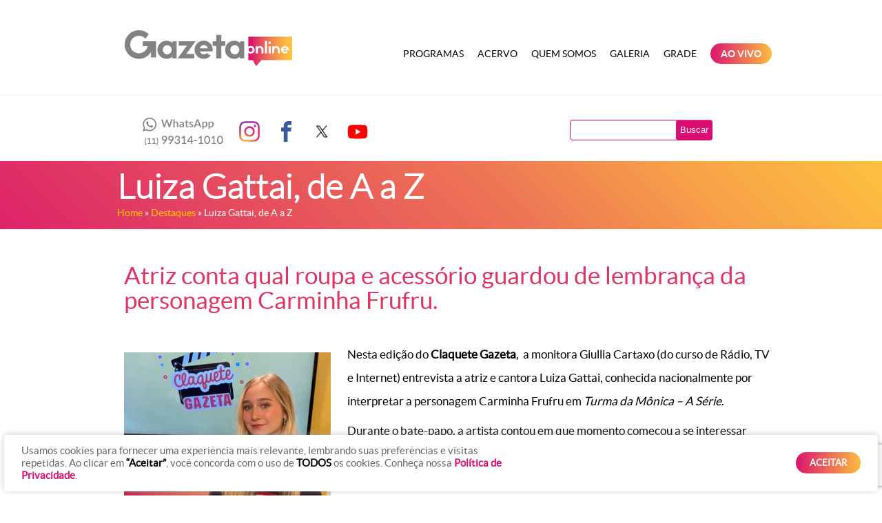

--- FILE ---
content_type: text/html; charset=utf-8
request_url: https://www.google.com/recaptcha/api2/anchor?ar=1&k=6LfEMSIpAAAAAO_AVL7Pwq1DrjYvKuxpHLGbrdOx&co=aHR0cHM6Ly9yYWRpb2dhemV0YW9ubGluZS5jb20uYnI6NDQz&hl=en&v=N67nZn4AqZkNcbeMu4prBgzg&size=invisible&anchor-ms=20000&execute-ms=30000&cb=skp7hhn4js2b
body_size: 48669
content:
<!DOCTYPE HTML><html dir="ltr" lang="en"><head><meta http-equiv="Content-Type" content="text/html; charset=UTF-8">
<meta http-equiv="X-UA-Compatible" content="IE=edge">
<title>reCAPTCHA</title>
<style type="text/css">
/* cyrillic-ext */
@font-face {
  font-family: 'Roboto';
  font-style: normal;
  font-weight: 400;
  font-stretch: 100%;
  src: url(//fonts.gstatic.com/s/roboto/v48/KFO7CnqEu92Fr1ME7kSn66aGLdTylUAMa3GUBHMdazTgWw.woff2) format('woff2');
  unicode-range: U+0460-052F, U+1C80-1C8A, U+20B4, U+2DE0-2DFF, U+A640-A69F, U+FE2E-FE2F;
}
/* cyrillic */
@font-face {
  font-family: 'Roboto';
  font-style: normal;
  font-weight: 400;
  font-stretch: 100%;
  src: url(//fonts.gstatic.com/s/roboto/v48/KFO7CnqEu92Fr1ME7kSn66aGLdTylUAMa3iUBHMdazTgWw.woff2) format('woff2');
  unicode-range: U+0301, U+0400-045F, U+0490-0491, U+04B0-04B1, U+2116;
}
/* greek-ext */
@font-face {
  font-family: 'Roboto';
  font-style: normal;
  font-weight: 400;
  font-stretch: 100%;
  src: url(//fonts.gstatic.com/s/roboto/v48/KFO7CnqEu92Fr1ME7kSn66aGLdTylUAMa3CUBHMdazTgWw.woff2) format('woff2');
  unicode-range: U+1F00-1FFF;
}
/* greek */
@font-face {
  font-family: 'Roboto';
  font-style: normal;
  font-weight: 400;
  font-stretch: 100%;
  src: url(//fonts.gstatic.com/s/roboto/v48/KFO7CnqEu92Fr1ME7kSn66aGLdTylUAMa3-UBHMdazTgWw.woff2) format('woff2');
  unicode-range: U+0370-0377, U+037A-037F, U+0384-038A, U+038C, U+038E-03A1, U+03A3-03FF;
}
/* math */
@font-face {
  font-family: 'Roboto';
  font-style: normal;
  font-weight: 400;
  font-stretch: 100%;
  src: url(//fonts.gstatic.com/s/roboto/v48/KFO7CnqEu92Fr1ME7kSn66aGLdTylUAMawCUBHMdazTgWw.woff2) format('woff2');
  unicode-range: U+0302-0303, U+0305, U+0307-0308, U+0310, U+0312, U+0315, U+031A, U+0326-0327, U+032C, U+032F-0330, U+0332-0333, U+0338, U+033A, U+0346, U+034D, U+0391-03A1, U+03A3-03A9, U+03B1-03C9, U+03D1, U+03D5-03D6, U+03F0-03F1, U+03F4-03F5, U+2016-2017, U+2034-2038, U+203C, U+2040, U+2043, U+2047, U+2050, U+2057, U+205F, U+2070-2071, U+2074-208E, U+2090-209C, U+20D0-20DC, U+20E1, U+20E5-20EF, U+2100-2112, U+2114-2115, U+2117-2121, U+2123-214F, U+2190, U+2192, U+2194-21AE, U+21B0-21E5, U+21F1-21F2, U+21F4-2211, U+2213-2214, U+2216-22FF, U+2308-230B, U+2310, U+2319, U+231C-2321, U+2336-237A, U+237C, U+2395, U+239B-23B7, U+23D0, U+23DC-23E1, U+2474-2475, U+25AF, U+25B3, U+25B7, U+25BD, U+25C1, U+25CA, U+25CC, U+25FB, U+266D-266F, U+27C0-27FF, U+2900-2AFF, U+2B0E-2B11, U+2B30-2B4C, U+2BFE, U+3030, U+FF5B, U+FF5D, U+1D400-1D7FF, U+1EE00-1EEFF;
}
/* symbols */
@font-face {
  font-family: 'Roboto';
  font-style: normal;
  font-weight: 400;
  font-stretch: 100%;
  src: url(//fonts.gstatic.com/s/roboto/v48/KFO7CnqEu92Fr1ME7kSn66aGLdTylUAMaxKUBHMdazTgWw.woff2) format('woff2');
  unicode-range: U+0001-000C, U+000E-001F, U+007F-009F, U+20DD-20E0, U+20E2-20E4, U+2150-218F, U+2190, U+2192, U+2194-2199, U+21AF, U+21E6-21F0, U+21F3, U+2218-2219, U+2299, U+22C4-22C6, U+2300-243F, U+2440-244A, U+2460-24FF, U+25A0-27BF, U+2800-28FF, U+2921-2922, U+2981, U+29BF, U+29EB, U+2B00-2BFF, U+4DC0-4DFF, U+FFF9-FFFB, U+10140-1018E, U+10190-1019C, U+101A0, U+101D0-101FD, U+102E0-102FB, U+10E60-10E7E, U+1D2C0-1D2D3, U+1D2E0-1D37F, U+1F000-1F0FF, U+1F100-1F1AD, U+1F1E6-1F1FF, U+1F30D-1F30F, U+1F315, U+1F31C, U+1F31E, U+1F320-1F32C, U+1F336, U+1F378, U+1F37D, U+1F382, U+1F393-1F39F, U+1F3A7-1F3A8, U+1F3AC-1F3AF, U+1F3C2, U+1F3C4-1F3C6, U+1F3CA-1F3CE, U+1F3D4-1F3E0, U+1F3ED, U+1F3F1-1F3F3, U+1F3F5-1F3F7, U+1F408, U+1F415, U+1F41F, U+1F426, U+1F43F, U+1F441-1F442, U+1F444, U+1F446-1F449, U+1F44C-1F44E, U+1F453, U+1F46A, U+1F47D, U+1F4A3, U+1F4B0, U+1F4B3, U+1F4B9, U+1F4BB, U+1F4BF, U+1F4C8-1F4CB, U+1F4D6, U+1F4DA, U+1F4DF, U+1F4E3-1F4E6, U+1F4EA-1F4ED, U+1F4F7, U+1F4F9-1F4FB, U+1F4FD-1F4FE, U+1F503, U+1F507-1F50B, U+1F50D, U+1F512-1F513, U+1F53E-1F54A, U+1F54F-1F5FA, U+1F610, U+1F650-1F67F, U+1F687, U+1F68D, U+1F691, U+1F694, U+1F698, U+1F6AD, U+1F6B2, U+1F6B9-1F6BA, U+1F6BC, U+1F6C6-1F6CF, U+1F6D3-1F6D7, U+1F6E0-1F6EA, U+1F6F0-1F6F3, U+1F6F7-1F6FC, U+1F700-1F7FF, U+1F800-1F80B, U+1F810-1F847, U+1F850-1F859, U+1F860-1F887, U+1F890-1F8AD, U+1F8B0-1F8BB, U+1F8C0-1F8C1, U+1F900-1F90B, U+1F93B, U+1F946, U+1F984, U+1F996, U+1F9E9, U+1FA00-1FA6F, U+1FA70-1FA7C, U+1FA80-1FA89, U+1FA8F-1FAC6, U+1FACE-1FADC, U+1FADF-1FAE9, U+1FAF0-1FAF8, U+1FB00-1FBFF;
}
/* vietnamese */
@font-face {
  font-family: 'Roboto';
  font-style: normal;
  font-weight: 400;
  font-stretch: 100%;
  src: url(//fonts.gstatic.com/s/roboto/v48/KFO7CnqEu92Fr1ME7kSn66aGLdTylUAMa3OUBHMdazTgWw.woff2) format('woff2');
  unicode-range: U+0102-0103, U+0110-0111, U+0128-0129, U+0168-0169, U+01A0-01A1, U+01AF-01B0, U+0300-0301, U+0303-0304, U+0308-0309, U+0323, U+0329, U+1EA0-1EF9, U+20AB;
}
/* latin-ext */
@font-face {
  font-family: 'Roboto';
  font-style: normal;
  font-weight: 400;
  font-stretch: 100%;
  src: url(//fonts.gstatic.com/s/roboto/v48/KFO7CnqEu92Fr1ME7kSn66aGLdTylUAMa3KUBHMdazTgWw.woff2) format('woff2');
  unicode-range: U+0100-02BA, U+02BD-02C5, U+02C7-02CC, U+02CE-02D7, U+02DD-02FF, U+0304, U+0308, U+0329, U+1D00-1DBF, U+1E00-1E9F, U+1EF2-1EFF, U+2020, U+20A0-20AB, U+20AD-20C0, U+2113, U+2C60-2C7F, U+A720-A7FF;
}
/* latin */
@font-face {
  font-family: 'Roboto';
  font-style: normal;
  font-weight: 400;
  font-stretch: 100%;
  src: url(//fonts.gstatic.com/s/roboto/v48/KFO7CnqEu92Fr1ME7kSn66aGLdTylUAMa3yUBHMdazQ.woff2) format('woff2');
  unicode-range: U+0000-00FF, U+0131, U+0152-0153, U+02BB-02BC, U+02C6, U+02DA, U+02DC, U+0304, U+0308, U+0329, U+2000-206F, U+20AC, U+2122, U+2191, U+2193, U+2212, U+2215, U+FEFF, U+FFFD;
}
/* cyrillic-ext */
@font-face {
  font-family: 'Roboto';
  font-style: normal;
  font-weight: 500;
  font-stretch: 100%;
  src: url(//fonts.gstatic.com/s/roboto/v48/KFO7CnqEu92Fr1ME7kSn66aGLdTylUAMa3GUBHMdazTgWw.woff2) format('woff2');
  unicode-range: U+0460-052F, U+1C80-1C8A, U+20B4, U+2DE0-2DFF, U+A640-A69F, U+FE2E-FE2F;
}
/* cyrillic */
@font-face {
  font-family: 'Roboto';
  font-style: normal;
  font-weight: 500;
  font-stretch: 100%;
  src: url(//fonts.gstatic.com/s/roboto/v48/KFO7CnqEu92Fr1ME7kSn66aGLdTylUAMa3iUBHMdazTgWw.woff2) format('woff2');
  unicode-range: U+0301, U+0400-045F, U+0490-0491, U+04B0-04B1, U+2116;
}
/* greek-ext */
@font-face {
  font-family: 'Roboto';
  font-style: normal;
  font-weight: 500;
  font-stretch: 100%;
  src: url(//fonts.gstatic.com/s/roboto/v48/KFO7CnqEu92Fr1ME7kSn66aGLdTylUAMa3CUBHMdazTgWw.woff2) format('woff2');
  unicode-range: U+1F00-1FFF;
}
/* greek */
@font-face {
  font-family: 'Roboto';
  font-style: normal;
  font-weight: 500;
  font-stretch: 100%;
  src: url(//fonts.gstatic.com/s/roboto/v48/KFO7CnqEu92Fr1ME7kSn66aGLdTylUAMa3-UBHMdazTgWw.woff2) format('woff2');
  unicode-range: U+0370-0377, U+037A-037F, U+0384-038A, U+038C, U+038E-03A1, U+03A3-03FF;
}
/* math */
@font-face {
  font-family: 'Roboto';
  font-style: normal;
  font-weight: 500;
  font-stretch: 100%;
  src: url(//fonts.gstatic.com/s/roboto/v48/KFO7CnqEu92Fr1ME7kSn66aGLdTylUAMawCUBHMdazTgWw.woff2) format('woff2');
  unicode-range: U+0302-0303, U+0305, U+0307-0308, U+0310, U+0312, U+0315, U+031A, U+0326-0327, U+032C, U+032F-0330, U+0332-0333, U+0338, U+033A, U+0346, U+034D, U+0391-03A1, U+03A3-03A9, U+03B1-03C9, U+03D1, U+03D5-03D6, U+03F0-03F1, U+03F4-03F5, U+2016-2017, U+2034-2038, U+203C, U+2040, U+2043, U+2047, U+2050, U+2057, U+205F, U+2070-2071, U+2074-208E, U+2090-209C, U+20D0-20DC, U+20E1, U+20E5-20EF, U+2100-2112, U+2114-2115, U+2117-2121, U+2123-214F, U+2190, U+2192, U+2194-21AE, U+21B0-21E5, U+21F1-21F2, U+21F4-2211, U+2213-2214, U+2216-22FF, U+2308-230B, U+2310, U+2319, U+231C-2321, U+2336-237A, U+237C, U+2395, U+239B-23B7, U+23D0, U+23DC-23E1, U+2474-2475, U+25AF, U+25B3, U+25B7, U+25BD, U+25C1, U+25CA, U+25CC, U+25FB, U+266D-266F, U+27C0-27FF, U+2900-2AFF, U+2B0E-2B11, U+2B30-2B4C, U+2BFE, U+3030, U+FF5B, U+FF5D, U+1D400-1D7FF, U+1EE00-1EEFF;
}
/* symbols */
@font-face {
  font-family: 'Roboto';
  font-style: normal;
  font-weight: 500;
  font-stretch: 100%;
  src: url(//fonts.gstatic.com/s/roboto/v48/KFO7CnqEu92Fr1ME7kSn66aGLdTylUAMaxKUBHMdazTgWw.woff2) format('woff2');
  unicode-range: U+0001-000C, U+000E-001F, U+007F-009F, U+20DD-20E0, U+20E2-20E4, U+2150-218F, U+2190, U+2192, U+2194-2199, U+21AF, U+21E6-21F0, U+21F3, U+2218-2219, U+2299, U+22C4-22C6, U+2300-243F, U+2440-244A, U+2460-24FF, U+25A0-27BF, U+2800-28FF, U+2921-2922, U+2981, U+29BF, U+29EB, U+2B00-2BFF, U+4DC0-4DFF, U+FFF9-FFFB, U+10140-1018E, U+10190-1019C, U+101A0, U+101D0-101FD, U+102E0-102FB, U+10E60-10E7E, U+1D2C0-1D2D3, U+1D2E0-1D37F, U+1F000-1F0FF, U+1F100-1F1AD, U+1F1E6-1F1FF, U+1F30D-1F30F, U+1F315, U+1F31C, U+1F31E, U+1F320-1F32C, U+1F336, U+1F378, U+1F37D, U+1F382, U+1F393-1F39F, U+1F3A7-1F3A8, U+1F3AC-1F3AF, U+1F3C2, U+1F3C4-1F3C6, U+1F3CA-1F3CE, U+1F3D4-1F3E0, U+1F3ED, U+1F3F1-1F3F3, U+1F3F5-1F3F7, U+1F408, U+1F415, U+1F41F, U+1F426, U+1F43F, U+1F441-1F442, U+1F444, U+1F446-1F449, U+1F44C-1F44E, U+1F453, U+1F46A, U+1F47D, U+1F4A3, U+1F4B0, U+1F4B3, U+1F4B9, U+1F4BB, U+1F4BF, U+1F4C8-1F4CB, U+1F4D6, U+1F4DA, U+1F4DF, U+1F4E3-1F4E6, U+1F4EA-1F4ED, U+1F4F7, U+1F4F9-1F4FB, U+1F4FD-1F4FE, U+1F503, U+1F507-1F50B, U+1F50D, U+1F512-1F513, U+1F53E-1F54A, U+1F54F-1F5FA, U+1F610, U+1F650-1F67F, U+1F687, U+1F68D, U+1F691, U+1F694, U+1F698, U+1F6AD, U+1F6B2, U+1F6B9-1F6BA, U+1F6BC, U+1F6C6-1F6CF, U+1F6D3-1F6D7, U+1F6E0-1F6EA, U+1F6F0-1F6F3, U+1F6F7-1F6FC, U+1F700-1F7FF, U+1F800-1F80B, U+1F810-1F847, U+1F850-1F859, U+1F860-1F887, U+1F890-1F8AD, U+1F8B0-1F8BB, U+1F8C0-1F8C1, U+1F900-1F90B, U+1F93B, U+1F946, U+1F984, U+1F996, U+1F9E9, U+1FA00-1FA6F, U+1FA70-1FA7C, U+1FA80-1FA89, U+1FA8F-1FAC6, U+1FACE-1FADC, U+1FADF-1FAE9, U+1FAF0-1FAF8, U+1FB00-1FBFF;
}
/* vietnamese */
@font-face {
  font-family: 'Roboto';
  font-style: normal;
  font-weight: 500;
  font-stretch: 100%;
  src: url(//fonts.gstatic.com/s/roboto/v48/KFO7CnqEu92Fr1ME7kSn66aGLdTylUAMa3OUBHMdazTgWw.woff2) format('woff2');
  unicode-range: U+0102-0103, U+0110-0111, U+0128-0129, U+0168-0169, U+01A0-01A1, U+01AF-01B0, U+0300-0301, U+0303-0304, U+0308-0309, U+0323, U+0329, U+1EA0-1EF9, U+20AB;
}
/* latin-ext */
@font-face {
  font-family: 'Roboto';
  font-style: normal;
  font-weight: 500;
  font-stretch: 100%;
  src: url(//fonts.gstatic.com/s/roboto/v48/KFO7CnqEu92Fr1ME7kSn66aGLdTylUAMa3KUBHMdazTgWw.woff2) format('woff2');
  unicode-range: U+0100-02BA, U+02BD-02C5, U+02C7-02CC, U+02CE-02D7, U+02DD-02FF, U+0304, U+0308, U+0329, U+1D00-1DBF, U+1E00-1E9F, U+1EF2-1EFF, U+2020, U+20A0-20AB, U+20AD-20C0, U+2113, U+2C60-2C7F, U+A720-A7FF;
}
/* latin */
@font-face {
  font-family: 'Roboto';
  font-style: normal;
  font-weight: 500;
  font-stretch: 100%;
  src: url(//fonts.gstatic.com/s/roboto/v48/KFO7CnqEu92Fr1ME7kSn66aGLdTylUAMa3yUBHMdazQ.woff2) format('woff2');
  unicode-range: U+0000-00FF, U+0131, U+0152-0153, U+02BB-02BC, U+02C6, U+02DA, U+02DC, U+0304, U+0308, U+0329, U+2000-206F, U+20AC, U+2122, U+2191, U+2193, U+2212, U+2215, U+FEFF, U+FFFD;
}
/* cyrillic-ext */
@font-face {
  font-family: 'Roboto';
  font-style: normal;
  font-weight: 900;
  font-stretch: 100%;
  src: url(//fonts.gstatic.com/s/roboto/v48/KFO7CnqEu92Fr1ME7kSn66aGLdTylUAMa3GUBHMdazTgWw.woff2) format('woff2');
  unicode-range: U+0460-052F, U+1C80-1C8A, U+20B4, U+2DE0-2DFF, U+A640-A69F, U+FE2E-FE2F;
}
/* cyrillic */
@font-face {
  font-family: 'Roboto';
  font-style: normal;
  font-weight: 900;
  font-stretch: 100%;
  src: url(//fonts.gstatic.com/s/roboto/v48/KFO7CnqEu92Fr1ME7kSn66aGLdTylUAMa3iUBHMdazTgWw.woff2) format('woff2');
  unicode-range: U+0301, U+0400-045F, U+0490-0491, U+04B0-04B1, U+2116;
}
/* greek-ext */
@font-face {
  font-family: 'Roboto';
  font-style: normal;
  font-weight: 900;
  font-stretch: 100%;
  src: url(//fonts.gstatic.com/s/roboto/v48/KFO7CnqEu92Fr1ME7kSn66aGLdTylUAMa3CUBHMdazTgWw.woff2) format('woff2');
  unicode-range: U+1F00-1FFF;
}
/* greek */
@font-face {
  font-family: 'Roboto';
  font-style: normal;
  font-weight: 900;
  font-stretch: 100%;
  src: url(//fonts.gstatic.com/s/roboto/v48/KFO7CnqEu92Fr1ME7kSn66aGLdTylUAMa3-UBHMdazTgWw.woff2) format('woff2');
  unicode-range: U+0370-0377, U+037A-037F, U+0384-038A, U+038C, U+038E-03A1, U+03A3-03FF;
}
/* math */
@font-face {
  font-family: 'Roboto';
  font-style: normal;
  font-weight: 900;
  font-stretch: 100%;
  src: url(//fonts.gstatic.com/s/roboto/v48/KFO7CnqEu92Fr1ME7kSn66aGLdTylUAMawCUBHMdazTgWw.woff2) format('woff2');
  unicode-range: U+0302-0303, U+0305, U+0307-0308, U+0310, U+0312, U+0315, U+031A, U+0326-0327, U+032C, U+032F-0330, U+0332-0333, U+0338, U+033A, U+0346, U+034D, U+0391-03A1, U+03A3-03A9, U+03B1-03C9, U+03D1, U+03D5-03D6, U+03F0-03F1, U+03F4-03F5, U+2016-2017, U+2034-2038, U+203C, U+2040, U+2043, U+2047, U+2050, U+2057, U+205F, U+2070-2071, U+2074-208E, U+2090-209C, U+20D0-20DC, U+20E1, U+20E5-20EF, U+2100-2112, U+2114-2115, U+2117-2121, U+2123-214F, U+2190, U+2192, U+2194-21AE, U+21B0-21E5, U+21F1-21F2, U+21F4-2211, U+2213-2214, U+2216-22FF, U+2308-230B, U+2310, U+2319, U+231C-2321, U+2336-237A, U+237C, U+2395, U+239B-23B7, U+23D0, U+23DC-23E1, U+2474-2475, U+25AF, U+25B3, U+25B7, U+25BD, U+25C1, U+25CA, U+25CC, U+25FB, U+266D-266F, U+27C0-27FF, U+2900-2AFF, U+2B0E-2B11, U+2B30-2B4C, U+2BFE, U+3030, U+FF5B, U+FF5D, U+1D400-1D7FF, U+1EE00-1EEFF;
}
/* symbols */
@font-face {
  font-family: 'Roboto';
  font-style: normal;
  font-weight: 900;
  font-stretch: 100%;
  src: url(//fonts.gstatic.com/s/roboto/v48/KFO7CnqEu92Fr1ME7kSn66aGLdTylUAMaxKUBHMdazTgWw.woff2) format('woff2');
  unicode-range: U+0001-000C, U+000E-001F, U+007F-009F, U+20DD-20E0, U+20E2-20E4, U+2150-218F, U+2190, U+2192, U+2194-2199, U+21AF, U+21E6-21F0, U+21F3, U+2218-2219, U+2299, U+22C4-22C6, U+2300-243F, U+2440-244A, U+2460-24FF, U+25A0-27BF, U+2800-28FF, U+2921-2922, U+2981, U+29BF, U+29EB, U+2B00-2BFF, U+4DC0-4DFF, U+FFF9-FFFB, U+10140-1018E, U+10190-1019C, U+101A0, U+101D0-101FD, U+102E0-102FB, U+10E60-10E7E, U+1D2C0-1D2D3, U+1D2E0-1D37F, U+1F000-1F0FF, U+1F100-1F1AD, U+1F1E6-1F1FF, U+1F30D-1F30F, U+1F315, U+1F31C, U+1F31E, U+1F320-1F32C, U+1F336, U+1F378, U+1F37D, U+1F382, U+1F393-1F39F, U+1F3A7-1F3A8, U+1F3AC-1F3AF, U+1F3C2, U+1F3C4-1F3C6, U+1F3CA-1F3CE, U+1F3D4-1F3E0, U+1F3ED, U+1F3F1-1F3F3, U+1F3F5-1F3F7, U+1F408, U+1F415, U+1F41F, U+1F426, U+1F43F, U+1F441-1F442, U+1F444, U+1F446-1F449, U+1F44C-1F44E, U+1F453, U+1F46A, U+1F47D, U+1F4A3, U+1F4B0, U+1F4B3, U+1F4B9, U+1F4BB, U+1F4BF, U+1F4C8-1F4CB, U+1F4D6, U+1F4DA, U+1F4DF, U+1F4E3-1F4E6, U+1F4EA-1F4ED, U+1F4F7, U+1F4F9-1F4FB, U+1F4FD-1F4FE, U+1F503, U+1F507-1F50B, U+1F50D, U+1F512-1F513, U+1F53E-1F54A, U+1F54F-1F5FA, U+1F610, U+1F650-1F67F, U+1F687, U+1F68D, U+1F691, U+1F694, U+1F698, U+1F6AD, U+1F6B2, U+1F6B9-1F6BA, U+1F6BC, U+1F6C6-1F6CF, U+1F6D3-1F6D7, U+1F6E0-1F6EA, U+1F6F0-1F6F3, U+1F6F7-1F6FC, U+1F700-1F7FF, U+1F800-1F80B, U+1F810-1F847, U+1F850-1F859, U+1F860-1F887, U+1F890-1F8AD, U+1F8B0-1F8BB, U+1F8C0-1F8C1, U+1F900-1F90B, U+1F93B, U+1F946, U+1F984, U+1F996, U+1F9E9, U+1FA00-1FA6F, U+1FA70-1FA7C, U+1FA80-1FA89, U+1FA8F-1FAC6, U+1FACE-1FADC, U+1FADF-1FAE9, U+1FAF0-1FAF8, U+1FB00-1FBFF;
}
/* vietnamese */
@font-face {
  font-family: 'Roboto';
  font-style: normal;
  font-weight: 900;
  font-stretch: 100%;
  src: url(//fonts.gstatic.com/s/roboto/v48/KFO7CnqEu92Fr1ME7kSn66aGLdTylUAMa3OUBHMdazTgWw.woff2) format('woff2');
  unicode-range: U+0102-0103, U+0110-0111, U+0128-0129, U+0168-0169, U+01A0-01A1, U+01AF-01B0, U+0300-0301, U+0303-0304, U+0308-0309, U+0323, U+0329, U+1EA0-1EF9, U+20AB;
}
/* latin-ext */
@font-face {
  font-family: 'Roboto';
  font-style: normal;
  font-weight: 900;
  font-stretch: 100%;
  src: url(//fonts.gstatic.com/s/roboto/v48/KFO7CnqEu92Fr1ME7kSn66aGLdTylUAMa3KUBHMdazTgWw.woff2) format('woff2');
  unicode-range: U+0100-02BA, U+02BD-02C5, U+02C7-02CC, U+02CE-02D7, U+02DD-02FF, U+0304, U+0308, U+0329, U+1D00-1DBF, U+1E00-1E9F, U+1EF2-1EFF, U+2020, U+20A0-20AB, U+20AD-20C0, U+2113, U+2C60-2C7F, U+A720-A7FF;
}
/* latin */
@font-face {
  font-family: 'Roboto';
  font-style: normal;
  font-weight: 900;
  font-stretch: 100%;
  src: url(//fonts.gstatic.com/s/roboto/v48/KFO7CnqEu92Fr1ME7kSn66aGLdTylUAMa3yUBHMdazQ.woff2) format('woff2');
  unicode-range: U+0000-00FF, U+0131, U+0152-0153, U+02BB-02BC, U+02C6, U+02DA, U+02DC, U+0304, U+0308, U+0329, U+2000-206F, U+20AC, U+2122, U+2191, U+2193, U+2212, U+2215, U+FEFF, U+FFFD;
}

</style>
<link rel="stylesheet" type="text/css" href="https://www.gstatic.com/recaptcha/releases/N67nZn4AqZkNcbeMu4prBgzg/styles__ltr.css">
<script nonce="7uS6YzkyB1mQEP99yZERQw" type="text/javascript">window['__recaptcha_api'] = 'https://www.google.com/recaptcha/api2/';</script>
<script type="text/javascript" src="https://www.gstatic.com/recaptcha/releases/N67nZn4AqZkNcbeMu4prBgzg/recaptcha__en.js" nonce="7uS6YzkyB1mQEP99yZERQw">
      
    </script></head>
<body><div id="rc-anchor-alert" class="rc-anchor-alert"></div>
<input type="hidden" id="recaptcha-token" value="[base64]">
<script type="text/javascript" nonce="7uS6YzkyB1mQEP99yZERQw">
      recaptcha.anchor.Main.init("[\x22ainput\x22,[\x22bgdata\x22,\x22\x22,\[base64]/[base64]/[base64]/bmV3IHJbeF0oY1swXSk6RT09Mj9uZXcgclt4XShjWzBdLGNbMV0pOkU9PTM/bmV3IHJbeF0oY1swXSxjWzFdLGNbMl0pOkU9PTQ/[base64]/[base64]/[base64]/[base64]/[base64]/[base64]/[base64]/[base64]\x22,\[base64]\\u003d\x22,\x22w4HDlcOQw4tQHBfCqSDDhyNtw5EJSm7Co0bCo8K1w7d+GFYew7fCrcKnw73ChMKeHhcWw5oFwrJPHzFbdcKYWCbDicO1w7/CssKCwoLDgsOmwrTCpTvCssOWCiLCnCIJFmxtwr/DhcOVIsKYCMKLL3/[base64]/DrGh8w5HDucKQQ8OGw53DksK7wqLDvsKpwpLDtcK4w43Di8OYHU1Aa0ZNwqDCjhpDZsKdMMODPMKDwpEbwpzDvSxawoUSwo1iwrpwaVIrw4gCckwvFMKgD8OkMmA9w7/[base64]/Dil3Cu3rCo8OeSzdbWS8Tw4jDlV1qDcKDwoBUwpgzwo/DnmfDrcOsI8KIV8KVK8O4wos9wog0TnsWFX5lwpEpw74Bw7MyQAHDgcKKccO5w5hRwrHCicK1w6XCjnxEwqjCg8KjKMKmwo/CvcK/LU/Ci1DDhcKgwqHDvsKxY8OLEQPCtcK9wo7DoALChcO/CyrCoMKbSUcmw6ENw7nDl2DDjGjDjsK8w6w0GVLDiHvDrcKtWMOOS8OlfsONfCDDjXxywpJ4W8OcFCNRYgR2wprCgsKWHEHDn8Ouw5TDgsOUVX0BRTrDgcOGWMORZyEaCkp6wofCiCBOw7TDqsOmLxY4w4bCpcKzwqxmw6sZw4fCvX53w6I6LCpGw6HDq8KZwoXCj1/DhR9xcMKlKMOtwrTDtsOjw4U9AXVETh8dbsOTV8KCFMO4FFTChcKIecK2DMK0wobDkz/CiB4/ankgw57Dj8OZCwDCrcKyME7Ci8KHUwnDozLDgX/DiirCosKqw6YKw7rCnWd3bm/Dr8O4YsKvwrteak/ChMKQCjcWwpE6KTQwCkkVw4fCosOswoB9wpjClcOjNcObDMKZODPDn8KPCMOdF8OUw7pgVgbCgcO7FMOsDcOvwodnCRpHwp3Ds1EHO8O5wobDvcKtwq9bwrDCtiVmLhBuHMKKCsKmw6opwoF/WsK6RkZywqPCgS3DkXvCksKhw5/CocK2wqpSw7FIL8OVw7zCjMKrQ2/[base64]/DgsKRdA7Dqh3CtRjCrcO0YsOvb8KTIMOXacOlUMObLydLXTnCrMKVJ8KPwoYnCDAWWMOXwqhKCMOqO8OZF8KYwpbDhMOcwo8CTsOmKAzCgxLDo0XCh0DCuXFow5UVSHYCcsKvwqXDsyTDhywRw7nCqUbDp8OkasKYwqh/wrjDp8KHwqw2wqTClMOiw4lQw4pbwqnDlsOcw4nCsD3Dng/[base64]/Ck8K/wqk0w6HCuE/DgyfDu3vDuMKjNg/Dg8KjAMO7UcO/FGRkw5/CnUXDhScOwobCosOwwoRNGcKUOiJXI8K1w70ewrzChcOLMsK3ZhhZwozDtEXDng4ybhfDjcOcwo0+w5YPwqjCikvDqsOFR8OKw70+KsORX8Kyw7rDtEcFFsOlEGrChAfDgyEUacOIw5DDnkoAVMKywoxgJsO4Qj7Cg8KsF8KBdcOOFA3Ci8O/OMOCFVEfTlLDsMKqJ8KgwpV/JXhIw6AnYMKLw4rDh8OKEsKpwoZTTVHDhHXCtX57E8KJA8O5w6DDqAjDiMKEPcOPLkHCkcOlHnssbhbClA/Cv8OKw5PDhQPDtWRRw75acTwjJGNEXMKdwpTDkgjCojXDkMOYw4ELwqxawrg7SMKHQsO5w6NMIzE/c3jDgngjYMOKwrxVwpnCvcOHf8K3wr3CtcOkwqHCuMOvKMKvwrpwecOjwrvCiMOFwpLDl8ODw5oWB8KkcMOiw7fDp8K6w796wr/Dr8OefxIPPRZ0w7lZdVArwrIHw70CbWXCvMKGw5hUwqN0aB3DgcO8YwDCpxwswo/CqMKOWxTDiRIlwr7DvcKKw6LDnMKgwoAkwr5/IHwRGcOww53DtDTCukl2cQbDiMOKUsOwwp7DkMKww6rCiMKbw67CuxMdwq9ABsOmdMO4woTCtj8qw7wGTMKxdMOCw6vDh8KJwphnFMOUwr8VDsO9LSMHw6bClcOPwrfDlTYBQXZQbcKrw5/DlTAAw648DcOrwqtNTcKuw7XDnHlLwoQtw7J9woZ+wp7CqkXDkMKxARzDuHDDtMOCHWHCocKzbxLCpMOqcnkJw47CvV7DlMO4bcK2ZjrCkcKPw47DkMKVwrvDu1k+KlN0eMKGMHp8wr1gXMOGwrxhMHA7w4XCqTwQJyNSw4PDgMO/KMOvw6VQw4Vtw5Egwp7Dh3B8BxFUJy5FAWrCvsOiRTAVElLDoHfDmDDDqMOuFWBgOx8pRMKVwqfDrVtfFhkzw4DCnMK+J8ORw5wodcKhH1gKH3/Cn8K/LBTCoCJrZ8KEw6XCkcKOSsKDI8OzECvDlMO0wqHDnxfDvmxPcMKDwpzCrsOiwrplwptdw5vDnBLDpipxWcOXwpfDj8OVDBx/XsKIw4prwq/DkkvCqcKAXmdKwokMw7NNEMKZSCFPeMO0fsK8w47CvTE3wpFawqzCmDsewqwkwrLDn8KMJMKXw7/[base64]/wqIawq7DusOPwpMyDE/Dl8OewqvDqA15w4bDlsKIJcKow6TDpQ7DrsOtwp7CocKVwqjDicKawp/DkU/DjsOfw5BrQBZTwrrCn8Osw4HDlzMUEB/ChilubcK8f8Okw6/[base64]/[base64]/[base64]/wpjDscKoVVvClSZsFwbCkMO0a8Oiwp/[base64]/CocKXwpwkwpVEwpHDjELCkcOowrnDhcOnYzUdw7LDoGrCnMOpQwDCmcORBMKYwq7CrB/Cm8O3J8OwMWHDt3hgw7zDrcOLY8KCwrzCksOVw6rDsh8hw4fCins/wrlWwqViwprCpsO5Dj3DoUhKagckZDFgCcO9woJyNcOsw6U/w5nDo8K6HMOIwptxCSstw6Jefzl9w5w+G8OPGRkfwpDDv8KYw6Q6dsO6RcO/[base64]/[base64]/DuTnDjMKlKk3DvMK/O8OKwo/CpMOtw5PCjsKNwpfDlRFhw78LOsK0w642wqg/wqDCmwDDgsO8WzjDrMOpUnDCkMOwXCFnJMOUV8OzwozCrMO3w73DukAPDA7DocK9wqZSwpTDhF/CssK+w7DCpsOewq43w7PDp8KaXjrDiAhHPhLDpS5Qw5NfPXHDrjTCucKSXD/DocKkwrMXMxNoBcOOG8Kmw6LDlsK3wo/Co1YPam3Cj8OiD8KCwpV/R0PCgMKWwpfDgh8tfDPDpMObdsKtwpDCtQ0bwqx6wqzClcODW8Oaw4nCpU7CtyZcw6nCmRIQwqTDpcKrw6bCr8KsXMKCwq/[base64]/woVEXHjCoHQ2SMKYwqLCvMOuwpAbUsOEWcKDw7J0w5kywpfDi8OEwrldQ2rCncK3wooSwrcGL8KlWMKDw5fCpi0Kb8OmJcK8w7DCgsO9RyViw6PDpB/DujvCgh19I007ThPDgsO0RlQDwpHCi1zChH3CvsKOwqDDksKMXTnCkgHCinkyVCrCpgHCqhTCvsK1ES/DhsO3wrnCoCcow6lbw7LDkR/Cg8KADMK0w4nDssO+wobCqwpkw4bCvANsw7jCnsOfwojCg3ptwqHCj0zCoMK0HcKFwpHCoRAUwqZ7Y1XCl8KbwpARwrhmQl1Ww67DjmdXwqZcwqHCtQglHg9+wr8+wpTCiWE0wqhRw6XDnnPDmMKaOsO8w5/DtcKtXcKrw58TQcO9wow8wohHwqTDkMKfWWoUwo7Dh8Oow5o4wrbCgybDncKSNBvDhgFkwrPCi8KNw7pBw51fbMKcWxczEmBPK8KjIsKMwq9JCgTCtMOYJizCt8OVwo3CqMKyw7c7E8K/[base64]/CqsKZX8OxwocFT8K1w4jClcKtRifDs0TCgsK9KcOow6zCry/CjgckJsO2CcK7wpjCuj7Du8KVwqnCj8KJwokmGSHDnMOgOm5gS8KhwqkOw542w7LCnHBBw6c/[base64]/DhcKnw5lwU0Qxwr/CpWTDhcOQfFd0TcKpTVkRw4zCn8OWw73DkjMEwrM4w5szwrDDjcKIPWU2w7LDhcOwWcO2wolqNi/[base64]/wq7CsBDCh8OiM8KvVcOmwoTDij4mG0lJeDDDjHrCmDvDjmfDkVY/TykmTMKlJiLDgE3CqHTDs8KVw6DCt8OnAMKqw6U2CsOILMO7wqXChWPCqRlAPcK2wpYaGSVAQ38KDsOuaFHDgsKTw7c6w5RXwp1dAATDgDnCocONw5zDs3Yaw5XCsnpew4DDnTDDvxIGGzrDlMKow4LCrcK9woZcw6jDlh/Cp8K/[base64]/[base64]/fUsbw7LCsGVTwqIqasKXXlnCqcKewqrCg8Oaw67DssOFLMKbI8Oow4fCmhnCj8KZw7dLb0t2w5zDscOLdsKKCcK5GcK9wpgHCGY4HQIGa2rDoEvDqEjCp8KjwpPCgmfDkMO4TMKOX8OZNistwpg5MnE1wqU8wrLDnMO4wrl/[base64]/CpcO+w7fCgMKUwqvCsz/Dgmk0wo5Sw6HDt8Ktw73DlcKQwovClS/Du8OZNFBWMjJWw7DCpBLDsMKZL8OaHMO9w43Co8OVP8KMw7zCsV7DrMOlacOMHRvDrVIQwqNiwpVkbMOcwqHCviITwopIMhxHwrPCr0bDnsK/[base64]/bEFbw4TClArCscOYCxnDgcOfE2xMw61Gwo07w4oSwplHaMOzI2/DisKeHMOgcm5Jwr/DrwvDlsONw6Ffw7QnIcO3w4xIw5VVwrjDkcK0wrQ4Onhvw6vDr8K7Z8KZXh/CmyxCwoTDnsKaw4A8UTNvw5PDtsOpShJfwrTDmcKpW8OUw6/DkGYmSkvCosOIdsKyw4/[base64]/JsK5dcKiw6Ylw4ELw7RNw7lrR1IBaWnCmXERwoDCusKMITbDmVnCkcOpwpJnw4bChU/Du8KACsK+AEASGMOzW8O2LD/[base64]/[base64]/DhMKWKRLChsKrw4vCgm8qw7DChVdcwrE9Y8KFw50iPMOtZcK4CcOyDcOkw4DDpxnCnsKtcDIIGnTCqsOMUMKtAHx/bUQVw4Bww7BuTMOvw6oQTClWEcOcGMOWw5nCtG/Cj8KOw6bCqS7CphXDisK5X8ODwqBzcsK4c8KMdA7CksOGwrHDpUNnw77DvcKbACzDoMKBwojChBLDgsKkeks5w45EFsKJwo4jwovDnTjDhxY2UsOJwr8JYMKGWk7CqxBNw5DCqcO7OMKWwqzChk3DmMOwAD/CpifDtcOyIMOAXMO/wrTDocKiAsOTwqnCicK0w6LCgRXDp8OPDkFXV0bCuHhmwo9jwp8cwpnCplN8BMKJWMO3IsOdwooSQcOHwqbChMKJPBTDjcKQw7EECcKFY25pwoBjDcOyZxg7enotw4kNbhVhEsOuZ8OrYcO/wqzDocOdwrx5w6YRWMOqw6lGeVMAwrvDq3AUMcO2ek4qwpnDusKEw4w9w4zCnMKGLcO/wq7DhBPCk8KjAMOIw6vDhG7CniPCpMKUwpgzwoDCl33ChMO0csOtHWrDpMOjH8K2B8Kww4cow5piw7E+TE/CjWjCrAvCusOzDUFETAXDqnENwr8jPR/CucKHPV42CsOvw55lw7vDiFjDqsKZwrZ+w7PDiMKuwo1iXsOxwrRMw5LDp8OuXkTCvyTDsMOVw65tVAvDmMOofzDChsOBbMKjPxRIdcO9wq7DrMKJKUjDvsOzwr8RambDhMOQKg7CksKxV0LCosK8w5E3w4LDkVzCizh/w5UVP8OJwo9kw5pfNcOTXUoqTnF+csOeUUQHcsKzw5gjFi7DuELCuRdeaDIdw47ChcKXUsK5w51eA8KtwoovaArCt3LCu2duwrcww7TCp0XDmMK/w43Dq1zClUbClWgAPsK3L8Kzw5YKEnzDgMK+b8KKwpnCn0w1w5/[base64]/w4XCt8KEAwF4UMKrUB3DsMKzwqQ4bngSY8OqNS0pwr3CqsKIGcO3J8K+wqDCksO5D8OJHsKCw6bCqMOHwphzwqfCnUonSTp9aMOVVsKYQwDDlcO4w5EGCiBNwoXCk8KwZsOvNijCqMK4ZVd3w4AzU8KjcMKbwrJ+woU+L8OewrxSwpkDw7/[base64]/DmGNwEDVawpU6wqLCgVHDmiPDg0JLQBI9XMOrQ8OwwrvCgGzCtBHDnMK9d3Ijb8KDbS4/w5MQWHVRwowQwqLCnMK2w7TDk8OgVRJow53DkMOvw6pCV8KnOj/CtsO5w5NEwoshVWTDg8O1LwR2ASvDjwfCsC4xw6QNwqhJfsOuw59lXMKRwooGeMOXw7IIClMZZkhkwp3CqVIQa2nCqlUiO8KmDQcXIUFzfyB6NsOwwoLCqcKdw60ow78bT8KdFMOTwqlxwoPDmsO4GlwzDgnDn8Oew552dMOYwq/CjhAMw4zDqRjDlcKMU8KSwr9vRBJoMSlSwr96VjTCg8KTC8OgWcKCSMKWw6rCmMOdeE1wSh/[base64]/w58gCcOwfMOwWF3CsW/CvMODMVbDisOZIcKEIRvCkcOWOkQqw6nDvcOMFMO2LWrCgA3DrsKCworDtE8zV1Itw6oxw6Mjwo/CtQfDgcOLwpTDnBoIJA4Swp8kMQg6Iw/ClsOQOsKaCFcpOB/DkcOQBlXCoMKXd1/DjMOmC8OPwrs/woIMaD/CgsOIw6DCtcOww5vCv8Oow4bCncKDwpjDnsKMFcOAMhXCk07CnMKfGsK/wqoJDjEVKjTDtiVhcifCoy4nw40eRFdZCsK7wpzDusO2wrHDuFvDrErDn1lcfMKWc8KewpQPN0vCig59wp0ww5/CnANJw7jCkxDDpyQjGTzDtxDDixNQw6MFT8KZMsKKBGXDrMOWwpHChsOfwobDj8OKIsKEZMOfw5xNwrTDmMKwwqA2wpLDjMKnJlXCqicxwqDDtyzCsXXClsKAwqErwo3CvDLDiTZKD8Kzw7HCgMKIQRnDi8OGw6Yjw6zDlRXCv8O2SsOywqTDmsKqwro/PMOHfMOdw4/[base64]/Do3FdDmBfQht2wpXCrsO0LcKqTAMMZsKkwqnCv8Ogw5bCmsO5wqQuJSnDrz5Zw58KXMOOwpHDmxPDosK5w6QXw7nCjsKtXTLCuMKqw43DmmQlMDHChMO4w6FPB3lZW8OTw5fDjsOSF3s1wq/[base64]/[base64]/wrDDo8KLD8Oic0RxLsOwPk9ecj7Dr8OcOMOQPcOiWsKFwr3CpMOWw7Aew48iw7nCkFtAbVl/wpjDi8O/wr9Aw6AeY3o0w5nDtknDqcKwU0DCn8OXw4vCtDXCrW3DmcK0DcORQsO3Z8KqwrFRwq1xFVPDkcOwdsO0DiFUQ8OdMcKrw6zCpsKzw5xZVzjCg8OJwrxZQ8KSw43DgVXDlGxwwqc0w7ETwqvCiHVkw7TDr1bDrsOCWnEPMnFQw7LDi15vw6lFI34+Xj9JwqBuw6LCpx/DvD3Dk0p5w7o9wok4w64IfMKoNGLDuUbDl8K6wptIDGl5wqHCrGoWWsO0U8O+KMOvOBotN8KpJBJUwqADw7JeEcK6wrjClcOYZcOlw6LDpkZRKRXCsW/DucKtQhfDoMOWclV7HMOGw58oNmjDukDCozzDp8OcFEPCl8KNwqwDKkYFAl7CpgnCucO/UxZnw6cPfQvDgcOgw5BNw4pnIsKNwpFbwpTCicOtwpkJdxolTAjCg8O8GAvCusOxw4bCjsKSwo0VPsOxYFFwWzPDtsO/woZaMnvCgMKewotjZgc9woozFWbDjwHCsGxBw4TDuzHCtcKSAsKDw6Uzw4oEYQ0FXQdSw4fDkw1tw4vCtlvCkQE0XWrDgMKxMGHDicOZZMOQw4MWwqHClUFbwrIkw7Zww5/CoMO2X0HCs8O8w5TDuCnCg8O1w7PDscO2WMOUw5TCszwwDcOEwpJfAmMVwqbDmxPDgQU/DXjCqh/[base64]/EQrCqMKqwrJ2wofDlgvDvsOZwpsFw47DlcKxDcKZNcOZNxHCpxMIw6vCh8O8wonDisOWHcKtJjw4wqp8GE/DgsODwq54w6TDvSrDtFfCtcKKS8K8w7Vcw6JwWxPDtVHDvAZFWxjCr2PDksOMAQzDv3NQw67CocOnw5TCkDpnw4VDIHXCmSdzwonDkMOvKMKsbT8dJl7CtgPCncOiw6HDrcK0wpXDnMOzwpd9wq/CksO5WBIWw5ZQwpnCk2nDisOEw65YRcKvw40WE8K4w49Tw7IXCkbDuMKQIsO7SMOTwpXDnsO4wpl+VlEhwrHDoEVgRHnClMOaCh9pw4rDhsK+wrc4QMOqM3pAHMKcXcOFwqfClsKBA8KKwpzDi8OobsKMHMORQS1awrc/[base64]/[base64]/[base64]/WUbCmRYewpTDkUwSNntnKV9mwr0+bDFcw7zCuiFmTk7DoH7CrcO4woFMw7rDicOoAcO4wqYTwqLCnzhvwoPDsEPCvCdAw6pGw7NOZ8KZSMOVYsKTwo47w43CqERyw67DqAdow4Aow4phL8Ouw4cdHMObKsK+w4QaAMKgDVLCuyzCrMKMw787IsOZw5/DjlTDvMOCasKhB8OcwpR6VWBgwod2wpjClcOKwrdMw6REPlc4BiPDscKfKMKSwrjCv8KTw7IPwoZXBMKMEiPCvcK9wp/CmMODwqADK8KdXgTCrcKqwpjDhHFwJsODGhLDqzzClcOoPyEYw7JYQsKuw4jDm3suIi1YwrHCk1bDtMONwpHDpCDDm8KDdxDCsSNrw4Vww6PDiGzDuMOGw5/Co8ONOR8CI8O3CmgBw43DtMK8VCM2w4BJwrPCvsKZYls1HcOlwrsHP8KkPzs2w4HDtMOdwoNDScOLW8Kzwponw60jaMOSw68Rw7nCiMOZI0jCqMO/w4tkwo0/w7DCrsKlMkJEH8KOPsKpESrCvwzDjcKmwoQawolNwrDCqmYAcF/CgcK3wrrDk8Kew7jCrQ9vAloxwpYMw4rClR4sCVnCsX/DnMOcw4XDsmrCn8O1EFnCnMK+GTjDicO+wpZdWcOVw7zCskrDpsOjHMKGZ8OvwqLDjkfDj8K1QcOdw4LDtwhSw6t0csOawqbDrkU6w4MjwpXCggDDjB0VwoTCpmLDngwuSsK3HDHCpHNeZMK2TG0aLsOdJcK0GVTCv0HDr8KAYkZFwqpcwoUJRMK0w4/Dt8OeeFXCn8KIw4hdw7I6wqB7WBrDt8O2wqAdwprDqiXCoGPDocO/[base64]/w5TDtsKHwqcRwqrCtxjCucO9w51rwprCtcKaEcKXwo8/YUZVBWzDi8KkG8KXw6zCiFnDhsKGwo/Ct8K9wp7DpwAIBw7CuCbCvFcGJAZjwp8xB8KjKHVIw7fCpRLDpnfCv8K+GsKSwrcwU8Oxw5zCuUDDhwIEwrLCjcK/[base64]/Do8K5wo3DhcK+aE17dAMlbGEwWQvDucOQAFdawrHDrFbDr8OeOiNkwpAJw4xbwpzCrsKLwoRKUFlcLcOeZG8Yw4sCOcKpLB/[base64]/DoDpjZG3DrcKxwqFuQcKoUcK4woYHUcO7w71xNH0YwpTDhMKDOQDDm8OBwpjDosKHUCsKw5VgEgUjKC/DhwJicFxcwqnDoUgEd2QNbMOawr/DksK6wqXDqyZyFSDDk8KdJMKHKMOmw5TCoWYvw7sRVHzDoUUYwqPCvz1cw4LDvTrClcOJCMKBw749woxfwqEwwqdTwroWw5rCnD4BDMOnaMOEAgrChXvCsWErTzsOwo09w6Q/w7Vbw6BAw4nCr8KgccK4wpnCkwgWw4gZwpbCgg0RwpJIw5TCsMOxOgbCnEN8ZsO3w5NCw5Muw4vClnXDh8O1w6UPEG9pwrgSwphww4orU0o8wqHCtcKkL8OZwr/CrkM+w6IgfDs3w63DlsKdwrVHw7zDtjcxw6HDtF1Wf8ODY8O+w5/CqDUdwqvDiywNIlrCp3svw5EYw47DiEB7w6crMFLCmsKdwrfCkkzDoMO5w6s+fcK1Y8K3Skp4woDDnQ3DtsK6VycRbDI1an3CnAYjHXMiw70aRB0IdMKzwp0qw4jCuMO1w4HCjsOyPCUpwqLDhcOCNWoAw43Dok8XcsKGGXR5GBHDiMOVwqTCkcObE8OuJX9/[base64]/DqSMREsOaw4A1wpDCp0LDgyXCo8KBw61nJmsLF8OOcETDncObWQnDtcOjw712w64CKsO+w7dcf8OyNTF/UcKVw4bDpjA7w67CmTfCuDDCtnPDgsOBwoR7w5HCnx7DrjNcw6gjwp7DosOdwqoPWE/DlsKbRgZ+S2ZewrF1DCTCkMOKY8KyFUxPwop+wp9sKMKkTMOyw7/DicOfw6rDjgt/f8K+RSXCkkJ1TDtYwrE5WDU7DsKwO0AaREB0I0FmcF43OsO7AylAwq3Dv03DocK5w7MWw6PDux3Cu0pCfsK4w7PCsm4iN8KUHm7Co8OvwosRw7TClmwswqvCsMO+w6DDn8KBI8K8wqjDjEhyM8OawpBmwrhcwqFEC1lnP1AcacKvwo/Cu8O7MsOAwqjDpF1Fw6HDjEBKwogNw55vw7x9cMOZM8KxwoEqd8KZwp48UmRfwqomSxhXw51COMOOwrPClCPDqcKAw6jCswzCgn/CrcK7RcKQf8KCwoNjwqpQVcOVwosrXsOrwoJzw67CtSbColQtTSLDpCYgFcKBwqDDtsOOXEPCpH1swogYw703woLCiiQGSHvDrsOMwogmwp/Dh8Kow79Hak9twqzDgMO3w5HDm8ODwqcpasKiw7vDiMKVY8OVKMOCCzQVBcOkw5XCki0awqTCrH4AwpBdw4TDtWRsYcK+WcOJGsKTOcOlw5c/VMOUFGvDmcOWGMKFwocJdkvDtcKWw4XDonrDino0KX5QIisNwqjDoEPDlxXDusOgcmnDrhjCqGjChhXChsKFwr4Mwp5FckAOwrbCmFIQwp7DqsOEw5/DplAkw6jDm1kCZVZzw45qf8KowpPCskXDukPCmMOJw6oYwqZAY8Omw4TCkDtpwr9zeQYBwo9vUBc4F18rwqBmTcKWKcK5AmklVMKvdBLCqWLCs3DDv8KZwpDCgsO9wo9hwpw9T8O0TsOzAAo8wppLwqNSLhLDjMK/LFh1wrfDk3vCkAXCgVrCtkzDt8OewpxYwqFKw6d8bRjCmUrDrB/DgcOmKg4Yc8OJf2YdQU/[base64]/[base64]/[base64]/PlHCkiHCmMKNccK2dTgJFsKAMyzCrMO7OcOzw6ZZSMObRn7CsHJmT8K9wprDkFPChsO/AD5ZDQfCvG50w586IMK/w4LDsmorwp4Gw6TDsDrDrQvCvlDDhcObwphMM8O+FsKuw4dww5jDjw/DrsK0w7nDusODBsK3d8OoHxQWwpLCugfCgDnCiX4lw4RXw4rCusOjw5NgMMK5X8Oxw6fDgMKkVsKvwqXDhnnCk0bDpR3Cn1U3w7l9fcKuw510VRMAw6bDrBxPRTrDjQjChsO3K2VSw5DCsAfDuWg7w6FjwpPCu8OwwpFKXcKJD8KxRcKCw40NwrHCmTZNIsKsAMO/w53Dg8O4w5LDrsKacsOzw4fDnMOPw53Ci8K2w6cFwoJTTzgwY8Kow53DpsOWHVJSGV8bw6IaGjrClMOoPMOCw5TCjcOnw7jDnsOdHMOQXgXDtcKTPcOkRDjDiMOIwoR+w4jChsOzw6nDnTLCtnfClcK7aifCjXbDkUp3wqHCkMOxw4QYwrXCisOJNcK/wqHCmcKowpVueMKDw63DhhbDtnfDsTvDthrDuMK/S8OBw5nDoMOdwpDCmcO8w4TDq2vCvMOZI8OYVRPCksOtcMKZw4gYCWRXCMKjQsKkbhUmeUXDocKbwo3CvsKowrovw4AhJRXDmWTDnGrCqcOWwrzDuwk3wqNdTB0Xw7bDqy3Dnht9QVTDiRUSw7fDvgbCosKWwq/DsBPCqMOdw6N4w655wrFZwoDDssOVw4rClHltNCkuST84wp7DnMO3woTCkcKlw6nDvxjCsQsddR5vFsKqOz3DqwQfwqnCvcK/LMOdwrx2HcKFwrHCqMOKwpNhw6rDjcOVw4PDi8KkZsOYahXCkcKww5PDoR3DvjbDscOow6LDuz12wosyw7AYwrnDi8O9XgdHTgfDssKtM2rCssKKw5nDoEQVw7rDmXHDq8K8wpDCslDCpnMUXEQ0wqvDpk/CjUlpe8OxwokKNz7DiRYrGcKVwpzCj2lZwofDrsOfMD/DjjHDj8KYEMO4X0TCn8OMIyJdG00hL2V1woPDsy7DmXUAw5HDqC3DnF5SEMOBwq3DsEnDtEIhw43Dm8OmJgfCmsO4XcOCfkgyTmjDkCRXwrIxwonDmhrCrwkSwqfDlMKOW8KBL8KPw47DgsKxw4lAGMORAsKOP2jDsgDCm2EkBnjCnsOpwrl7anZyw4/[base64]/CqcOZw5RBUcKnw5J2NifDjBPCmWnCrn3DqCweKnPDt8Ogw7fDuMKdwpXCkXl6ZHLClUNcUsKwwqbCrMKuwoPCugjDkBAaYEoGLy1lXXTDm03CmcOZwp/CicKgE8OiwpTDpcO9VWzDikrDq3XDkMKGJMKcw5fDhsOjw7TCv8KkIR4QwqxswrTCgmciw6LDpsOOw6dkwrx6wrPChcOecS/DoQ/Dp8OBw5p1w4oSXMKRw4DCnkPDssOGw5TDm8O8ej/[base64]/w6lFdCoCw4Y0EUIDwqvDmw/[base64]/DkHTCjXldFybCmcKBTcO5JcO6woE/w6YDZcOSBmNYwpjDqcOWw6vDscOYNGZ4B8OkbsOPw4fDkMONBcKIPsKOw5xVOcOqM8O2XsOWJcOdQcO+w5nCjRhpw6Bec8K0VGQBPMKew5zDjgrChiJiw7LCrVXCncKzwofCki/[base64]/w5kuw7IebMOAw5Z0f8Ovw6zCnxckE8KlwpvCkcOdC8OLVcOiMn7DnsK/wrYCwpRDw7J7TcOCw6lMw7HCvMK0RcKvEG7CnMK4w4/DtsK9PMKcWcO9w58Vw4MmTEI8w4/DhcOGwrzCuj/DgcO9w5Iow5/[base64]/CscKVwpx2worDusK+woQZeA5NZms0w7BMU8OBw68qZsOCYSdBwqPCgMOmw57CvUx6wr1SwpbCoDjDiRBGAsK1w67DpsKiwrErMB/Cqx7Dn8KHwr9zwqU/w4hZwoU4wo0qeQ/[base64]/[base64]/w4JTHS8Hw58yaU5Iw5s9NsOpwrHDs8KvQFIZSQvDgMKZwprCl1DCn8KdZ8KvKzzDqcKaCBPCsARBZiBEQcOQwrnDncK+w63DtzkkcsKwKUnDijMkwrgwwrPCuMKsVylQI8OIUMOSKErDrD/Dj8KsI2tzeUYqworDlR3Ds3bCtjPCp8OWFsKYJsKNwr/[base64]/w49Ew7XCmVIVUMK1fS03Z2vCnXvCvyQCwqYiw47DlMOjCcK+dk8EesOCNMOOwqgjwog8ORnDgnpnGcOFFGbCqjHDv8Oaw6w2TMKDXMOEwoRqw4NHw4DDmRpVw7w2wqlQbcOqNlo2w6nCsMKTNB7DjMO8w4lFw6x/wocnXXbDu1XCskrDpwQmLStdZMKiM8Kew4hdMRfDsMKdw7XCosK0E0jCihnCqcOrNMO/[base64]/Djz8swqTDnX8hwovCncOmX8ONw4rDksKcPC8/wo3CpRQ+LsKBwoknasO/w74ZcGBpO8OjacKQUELDti9twoVNw6fDnsKKwoovE8O9w4vCr8O/wrjDv1LDsFVIw47DhMOHwr/[base64]/DpA3Ct8KzTMKpZcKswrIXwpVQHDwbw6/Cg3jCgsOvPsOMw4gkw51aH8O9wqxhwqPDlyZeOBMMQE1ww41lWcK3w4hqw6zCucOfw4Isw7fDoUzCmcKGwrnDqzvDqys+w64XLGfDtxhiw6jCrGfCnwzCusOrwp/CksOWLMOewqdXwrY+eXVZaV9iw41+w43DlmHDjsOZwpTClMOgwonCksK5fVUYPwodJ2gmGTPDvMK8w5oEw4MNY8KxfcORw4jDrcO1GcO9wpPCsnkXRMOJD3TChFkow6DDqSTCkXovYsOuw4MAw5/[base64]/AsOIwrPCu8KjQ8OXF3XDq8KJwoEowozCisKZw7LDqwHChHYnwpopwoQWwpbCoMObwq/Dl8O/ZMKdbsO8w69GwpTDoMKIwrYNw6rCqhkYJcKSFcOAWA3CucKkTX/ClcOqw5Itw5F5w70lJsOLcsK1w6IRw57DlU7DksKRwrnCo8OHM2s7w6IOcMKBVcOVcMKmdcODTybDtAQ9wpvCj8OfwpjCoBV+TcKgDl8ldcKWw4VXwrglPQTDkhp4w5J7w5DCksKDw7YMKMOiworCocOKB3/Cl8Kww4Yfw6JRw50fPcKKw7Bjw4IvCQPDoxvCg8KWw7kAw7k5w4LCmcKMJcKASgfDuMOSOMO6LXjCtsKDDxXDoAl1SybDlR/DiEYGScO7FsK7wqPDrcKJXMK3wqQFw7gATTIBwoU5w4bCv8OqfcKmw7c4wqwAZsKTwqfChcOLwrcOM8K8w49QwqjCkFLCgsOmw4XCgsKBw4ZDNcKdacKcwqbDqzvCgcKwwrRgPQsSU23CtsK7fxopM8OZAWnCj8OPwqXDtAMNw6rDgEHCnGzCmwV4JcKPwrDDrnt3wo/CvnZDwpLDoEXCv8KiGUsrwqnCtsKOw6rDvlbDq8OiGcOzfgMHMyJfTMOVwp3DrR4BU0TDnMOowrTDlMOxe8Kjw7RxbR/CisKBUi8Uw6/CtcO/[base64]/[base64]/woHClMKZURMbw5tdw6oHQ2Mtw4fDhCvCsMKHPEnCoCjCg0PDh8KeIk86GUlAwr3CucOMacOmwoPCt8OfcsKrTcKZGBzCgcKQG1vCtsKTGRdjwqs8XS81w6lQwo0KfsOQwpcQw5PDisOYwpl/PkjCqEpPJ2/DnnXDnMKIw6rDs8OLKcOGwprDoE5Rw75SQsOGw6d1YHPCksKNQ8K4wpUwwpxGeW0kfcOaw7/[base64]/ChsKLwoQZw4Zdw4jCgGQ/w4jCtn/DpMKqw53DunbDhwzCpMOhLTlbC8Osw4s9wpjCgMO5wp0Rwrtlwo8NHMOtwrnDk8K2FT7CoMOuwrRxw6rCiDIaw5LDusKnZnwZRQ/CgCxXJMO1cHrDocOVwp/DgzTCp8Ozw5DDisKAwp0PS8KZacKYGcOcwqjDvwZGwrBfwqnCgzw4NMKqZcKRcBDCmVgFFsK/wqLCgsObMS8aAUDCtxXChnbDmn8+FcKhZMOVATTCikDDhHzDlGPDiMK3fcOMwqvDoMKgwoErYzTDv8OFU8O9wq3CvcOsIcK5FXVybmrCrMORP8KpFGYnw7Nzwq3DrD4zwo/DrsKWwqgiw6IJVXIVORp2wqFswpnCjHQQQMK/[base64]/[base64]\x22],null,[\x22conf\x22,null,\x226LfEMSIpAAAAAO_AVL7Pwq1DrjYvKuxpHLGbrdOx\x22,0,null,null,null,1,[21,125,63,73,95,87,41,43,42,83,102,105,109,121],[7059694,463],0,null,null,null,null,0,null,0,null,700,1,null,0,\[base64]/76lBhmnigkZhAoZnOKMAhmv8xEZ\x22,0,0,null,null,1,null,0,0,null,null,null,0],\x22https://radiogazetaonline.com.br:443\x22,null,[3,1,1],null,null,null,1,3600,[\x22https://www.google.com/intl/en/policies/privacy/\x22,\x22https://www.google.com/intl/en/policies/terms/\x22],\x22AZb0KHXt7oT2DmhNiHRsXYMutjjJCTSZ+UlgtMS3CdE\\u003d\x22,1,0,null,1,1769989366335,0,0,[175,71,247,147],null,[217,208,70,219,15],\x22RC-mnylavt23hdw6Q\x22,null,null,null,null,null,\x220dAFcWeA4pVBJ6S-Xu14-UJXhWLr7lpT-Q_CdUkhGCYpx1ddYlVeV-NUw6iM0j_3Uw_xEBoII1bw0H9UwvsCTJjQBq6wnPpDTLBw\x22,1770072166476]");
    </script></body></html>

--- FILE ---
content_type: text/css
request_url: https://radiogazetaonline.com.br/wp-content/themes/template/fonts/type.css
body_size: -495
content:
@charset "UTF-8";
/* CSS Document */

h1, h1 a { font-family: 'LatoRegular', Helvetica, Arial, sans-serif; font-weight: normal; }
h2, h3 { font-family: 'LatoBold', Helvetica, Arial, sans-serif;  font-weight: normal; }
body, p, small, div { font-family: 'LatoRegular', Helvetica, Arial, sans-serif; }
a { font-family: 'LatoRegular', Helvetica, Arial, sans-serif; }
i { font-family: 'Icon' !important; font-style: normal; letter-spacing: .5em; }
i.social { font-family: 'Social' !important; font-style: normal; letter-spacing: .5em; }

#pagetitle h1, .date h2, .date h3 { font-family: 'LatoLight', Helvetica, Arial, sans-serif; }

--- FILE ---
content_type: text/css
request_url: https://radiogazetaonline.com.br/wp-content/themes/template/styles/template.css?ver=20250922
body_size: 10099
content:
/*
** STYLE NAME: Elves Sousa - Base - Default
**
** Colors used in this style:
** Background           #eee
** Dropdown background  #eee
** General text         #777
** Main titles          #000
** Other titles         #666
** Dark titles          #000
** Link color           #666
** Border color         #ccc
*/

/* ************ Body ************ */

div#header {
    padding-top: 20px;
}

body {
    background-color: #fff;
    color: #777;
    font-size: 0.9em ;
    line-height: 1.5em;
}

a {
color: #666
}
a:hover {
    color: #000;
    text-decoration: none;
}

h2,
h3{
    color: #000;
}
h4 {
    color: #000;
    font-size: 16px;
    margin-bottom: 15px;
    margin-top: 15px;
}
p, blockquote p {
    line-height: 1.2em;
}
h1, h1 a{
    color: #e13465;
    font-size: 35px;
    font-weight: bold;
}

.home h2  {
    font-size: 25px;
    line-height: 36px;
    color:white;
    margin-bottom: 20px;
}
.home .feature h2  {
    margin-left:-18px;
}
#introducao h2  {
    font-size: 24px;
    line-height: 36px;
    color:#e95d5b;
}
#introducao{
    border-bottom: 1px #999 solid;
}
#introducao a  {
    color: #e95d5b;
    display: block;
    float: right;
    font-size: 16px;
    font-weight: bold;
    line-height: 36px;
    text-align: right;
}
#introducao a:hover  {
    color: #fc0;
}
#text-16{
    margin-left: 50px;
    margin-top: -7px;
    width: 570px;
    font-size: 18px;
}
#text-16 h2{
    margin-bottom: 15px;
    color:#e95d5b;
    font-weight:bold;
}
#text-18{
    margin-top:-10px;
}
.conteudomemoria{
    border-top: 1px solid #ccc;
    margin-bottom: 30px;
    margin-top: 122px;
}
#recent-posts-2 h3{
    margin-top: -5px;
}
#widgetkit_twitter-3{
    margin-top: -56px;
}
#widgetkit_twitter-3 h3{
    margin-bottom: 20px;
}
strong { color: #000; }
.entry-title {
    clear:both;
    color: #e95d5b;
}

/*****Barra de Acessibilidade******/
.btcontraste a{
    background: url("../images/btcontraste.jpg") no-repeat scroll 0 0 transparent;
    display: block;
    height: 36px;
    margin-left: 0;
    margin-top: 18px;
    width: 36px;
}
#fontsizer1, #fontsizer2  {
    display: none;
}
#fontsizer1 a{
    display: none;
    background: url("../images/btmedio.png") no-repeat scroll 0 0 transparent;
    display: block;
    height: 36px;
    margin-left: -20px;
    margin-top: 16px;
    width: 36px;
}
#fontsizer2 a{
    display: none;
    background: url("../images/btgrande.png") no-repeat scroll 0 0 transparent;
    display: block;
    height: 36px;
    margin-left: -50px;
    margin-top: 13px;
    width: 36px;
}
/*****Fim da Barra de Acessibilidade******/
.entry-title a {
    color: #000;
    font-family: 'LatoBold', Helvetica, Arial, sans-serif;
}
#logo{
    background: url("../images/logo3.png") no-repeat scroll 0px 0px transparent;
    height: 100px;
    position: absolute;
    width: 280px;
}
#logoinferiorold{
    background: url("../images/logo4.png") no-repeat scroll 5px -2px transparent;
    height: 55px;
    position: absolute;
    width: 150px;
}
/* ************ Home Slider ************ */
#homeslider {
    background: none repeat scroll 0 0 transparent;
    height: 390px;
    overflow: hidden;
    text-align: center;
    margin-top: 95px;
    left: 50%;
    margin-left: -14px;
}
body{
    width:100%;
    height: auto;
    display:block;

}
.home #wrapper{
    background: url("../images/topo.png") no-repeat scroll center -49px transparent;
    width:100%;
    height: auto;
}

.memoria #wrapper{
    width:100%;
    height: auto;
}

.memoriainterna .well{
    width: 940px;
    margin-left: 0px;
    margin-right: 0px;
    padding: 20px 50px;
}
.memoria #wrapper,
.memoriainterna #wrapper {
    width:100%;
    height: auto;
}
.menumemoria_midle{
    background: url("../images/dial.png") repeat-x scroll center 28px #ccc;
    height: auto;
    width: 100%;
    font-weight:bold;
    font-size: 12px;
    height: 40px;
}
.memoriainterna .menumemoria_midle  {
    background: url("../images/dial.png") repeat-x scroll center 28px #ccc;
    height: auto;
    width: 100%;
    font-weight:bold;
    margin-bottom: 35px;
    height: 40px;
}
.memoriainterna #content{
    color:#000;
}
.memoriainterna p{
    color:#000;
    font-size: 1.2em;
    line-height: 2em;
}
#homeslider img {
    width: auto;
    margin: auto auto auto 40px;
    border-radius: 4px 4px 4px 4px;
}
div.skip-link {
    position:absolute;
    right:1em;
    top:1em;
    display: none;
}
#access #searchform {  }
.memoria .offset3,
.memoriainterna .offset3{
    margin-left: 475px;
    position: absolute;
}
.barra-acessibilidade {
  background: white;
  height: 75px;
}
.acessibilidade-busca {
  width: 440px;
  padding-top: 19px;
}

.caption h3{
    color:#FC0;
    margin-bottom: 10px;
    margin-top: 90px;
}
.wk-slideshow .caption {
    background: none repeat scroll 0 0 rgba(0, 0, 0, 0.5);
    height: 372px;
    left: 50% !important;
    margin-left: 209px;
    padding: 10px;
    position: absolute;
    width: 260px;
    z-index: 5412452 !important;
}
.wk-slideshow .next {
    cursor: pointer;
    left: 50%;
    margin-left: 437px;
    position: absolute;
    z-index: 5;
}
.wk-slideshow .prev {
    cursor: pointer;
    left: 50% !important;
    margin-left: 314px;
    position: absolute;
    z-index: 5;
    margin-left:-50px !important;
}
.input-medium {
    width: 151px ;
    margin-left: -48px;
}
.mainpage .input-medium {
    width: 220px ;
    margin-left: 0;
}
#footer .input-medium {
    width: 65px !important;
    margin-top: 10px;
    margin-left: -9px;
}

#footer .blog-search input.search-query{
    border: 1px solid #f5984a!important;
}

input, select, .uneditable-input {
    border: 1px solid #d90d72;
    font-size: 13px;
    height: 20px;
    line-height: 18px;
    padding: 4px;
    width: 350px;
}

#text-24 {
    margin-top: 13px;
}
#text-25 h3 {
    color: orange;
    font-size: 20px;
    margin-bottom: 7px;
}
.textoacess {
    color: #FFFFFF;
    font-size: 15px;
    width: 325px;
}
#linksaiba a {
    color: #0099CC;
    font-size: 15px;
}
#linksaiba a:hover {
    color:#fc0;
}
.ir{
    background: #d90d72;
    border-color: #d90d72;
    border-radius: 1px 1px 1px 1px;
    border-style: outlet;
    border-width: 1px;
    box-shadow: 0 1px 0 rgba(255, 255, 255, 0.2) inset, 0 1px 2px rgba(0, 0, 0, 0.05);
    color: #FFFFFF;
    height: 30px;
    width: 30px;
}
.accesslinks {
}


/************* Cor do Bradcrumb**************/
.interna .search-results #pagetitle .span12 a {
    color:#fff;
}

.interna .span12 a {
    color:#d8066c;
}
.interna .span12 .space1 a {
    color:#fc0;
}
.interna .space0 a {
  color: #fc0;
}
/************* Fim -  Cor do Bradcrumb**************/
.category  .title span4 h2.entry-title a{
    color:#666;
}
#menu-menu-principal {
    /* line-height: 1; */
    list-style: none;
    margin: 10px 0 0 0px;
    padding: 0;
    float: right;
}
.memoria .menu {
    margin-left: 15px;
}
.memoriainterna .menu {
    margin-left: 72px;
}
.menumemoria .menu ul {
    line-height:1;
    list-style:none;
    margin-left: -15px;
    padding:0;
}
.menumemoria_midle{
    margin-left: 0px;
}
#nav_menu-6 h3{
    color:#039;
    font-size:20px;
}
#nav_menu-7 h3{
    color:#039;
    font-size:20px;
}

.menu .aovivo-menu a {
  font-family: 'LatoBold', Helvetica, Arial, sans-serif;
}
.barramemoria .menu li a:hover{
    /*color:#f60;*/
}
#nav_menu-6{
    color: #039;
    width: 119px;
}
.menumemoria_midle .menu li a:hover {
    color: #fff;
    background:url(../images/feather.png) no-repeat #000;
}
.intromemoria{
    height: 200px;
    margin-top: 30px;
}
.menuinferior .menu li a {
    color: #3c3d3e;
    display: block;
    font-size: 1em;
    padding: 15px 20px;
    text-decoration: none;
}

.menuinferior{
    margin-top: 10px;
    margin-bottom:25px;
    margin-left: 0px !important;
}

/* ************ Top menu ************ */

.menu,
.menu ul {
    line-height:1;
    list-style:none;
    padding:0;
}
/****** MENU ***/
.menu li {
    float: left;
    list-style: none;
}

.menu li a {
    color: #000;
    display: block;
    font-size: 1em;
    padding: 9px 10px;
    text-decoration: none;
    text-transform: uppercase;
}

.menu ul ul ul a {
    font-style:italic;
    color: red;
     }

/* Submenu - level 1 */
.menu li ul {
    border-radius: 5px 5px 5px 5px;
    display: none;
    height: auto;
    margin-left: 0;
    min-width: 100px;
    padding: 5px;
    position: absolute;
    z-index: 59;
}
.sub-menu{
    background-color:#000;
    border-radius: 5px 5px 5px 5px;
    display: none;
    margin-left: -71px;
    margin-top: -11px;
    min-width: 100px;
    padding: 5px;
    position: absolute;
    width: 600px;
    z-index: 9;
}


.menu li ul li {
    display: block;
    float: left;
}
.menu li ul li a {
    display: block;
    text-decoration: none;
    font-size: 0.90em;
    padding: 10px;
    border: none;
    color:#808285;
    border-left: 1px solid #fc0;
    min-width: 250px;
    margin: 2px 0;
}
.menu a:hover{
    background:rgba(255,255,255, 0.4);
    padding:10px;
    border-radius:3px 3px 1px 1px;
    width:auto;
    color:#000;
}
.menu li:hover{
    background:rgba(255,255,255, 0.4);
}

#footer .menuinferior .sub-menu{
    display:none;
}
.menuinferior .sub-menu a{
    display:none;
}
.menuinferior .sub-menu a:hover{
    color:#000;
    height:auto;
}
.menumemoria a:hover{
        border-radius: 2px;
        color:#fff;
        height:18px;
}
.menu li:hover ul {
    display: block;
    background:rgba(255,255,255, 0.99);
    padding:10px;
    border-radius:1px;
    width:280px;
    color:#fc0;
    margin-top: 0;
    height:auto;
}
.menuinferior #menu-menu-inferior {
  float: none;
}
.menuinferior #search {
  width: 156px;
  float: right;
}
.menuinferior #search .btn {
  margin-top: 7px !important;
}

.bottommiddle1 li a, .categorias_rodape a{
    font-size: 15px;
    line-height: 24px;
    color: #8b8b8b!important;
    font-weight: 200!important;
}
.bottommiddle1 li a:hover{
    color:#fff;
}
.bottommiddle2 li a{
    font-size:14px;
}
.bottommiddle2 li a:hover{
    color:#fff;
}
#menu-item-2290 h3{
     margin-top: 15px;
}
#menu-item-2290 a{
    color: #666666;
    font-size: 14px;
    margin-left: -10px;
    margin-top: -8px;
}
#access1 {
    margin-left: 317px;
}
.widget.widget_nav_menu {
    width: 800px;
}
/* ************ Content ************ */
#catchphrase {
    background-color: #e95d5b;
    color: #FFFFFF;
    font-size: 30px;
    padding: 44px 0 38px;
    text-align: center;
}
.memoria #catchphrase,
.memoriainterna #catchphrase {
    background-color: #e95d5b;
    color: #FFFFFF;
    font-size: 30px;
    margin-top: -25px;
    padding: 44px 0 38px;
    text-align: center;
}
.home #catchphrase {
    background-color: #f5f5f5;
    color: #e95d5b;
    font-size: 30px;
    margin-top: -7px;
    margin-bottom: 20px;
    padding: 30px 0;
    text-align: center;
    text-transform: uppercase;
}
#catchphrase h1, #catchphrase p {
    text-align: center;
}
.feature {
     margin-top: -5px;
}
#pagetitle {
    height: 75px;
    margin-top: 15px;
    padding: 10px 0 14px;
    /* Permalink - use to edit and share this gradient: http://colorzilla.com/gradient-editor/#dd226a+0,ee7654+57,f79f49+77,fec13f+100 */
    background: #dd226a; /* Old browsers */
    background: -moz-linear-gradient(45deg, #dd226a 0%, #ee7654 57%, #f79f49 77%, #fec13f 100%); /* FF3.6-15 */
    background: -webkit-linear-gradient(45deg, #dd226a 0%,#ee7654 57%,#f79f49 77%,#fec13f 100%); /* Chrome10-25,Safari5.1-6 */
    background: linear-gradient(45deg, #dd226a 0%,#ee7654 57%,#f79f49 77%,#fec13f 100%); /* W3C, IE10+, FF16+, Chrome26+, Opera12+, Safari7+ */
    filter: progid:DXImageTransform.Microsoft.gradient( startColorstr='#dd226a', endColorstr='#fec13f',GradientType=1 ); /* IE6-9 fallback on horizontal gradient */
}
#post-11 h2{
    color:#e95d5b;
}

#pagetitle h1 {
    display: block;
    color: #fff;
    font-weight: 100;
    font-size: 3.5em;
    line-height: normal;
    font-weight:bold;
}
.areavideo{
    background: url("../images/bgvideo.png") repeat-x scroll 0 -86px transparent;
}
#text-20 h2,
#text-21 h2,
#text-22 h2,
#text-23 h2,
#text-32 h2 {
    color:#ff6600;
    font-size:17px;
    margin-left: -17px;
}
.sectionhead {
    display: block;
    text-align: center;
    color: #fff;
    font-weight: 100;
    font-size: 3.5px;
    line-height: normal;
    margin: 40px 0 40px 0;
}
.entry-content {
    margin: 20px 0 20px 0; }
.span14 {
    color:#fff;
}

.span12 {
    color: orange;
    width: 940px;
}
.span3 {
    margin-top:0px;
}
.space0 a {
    color: #fc0;
}
.body pageid-9 {
    color: #000;
}
.space2 a{
    /*font-family:Georgia, "Times New Roman", Times, serif !important;*/
    color: #FFCC00;
    font-size: 14px;
}
.archive .entry-content,
.blog .entry-content {
    /*font-family:Georgia, "Times New Roman", Times, serif !important;*/
    margin: 0; clear: right
}
.blog .posts {}
.page-template-links-php .linkcat {
    /*font-family:Georgia, "Times New Roman", Times, serif !important;*/
    height: 300px ;
    overflow: hidden;
    position: relative; }
.linkcat:hover { }

/* ************ Post ************ */
.posts {
    /*font-family:Georgia, "Times New Roman", Times, serif !important;*/
    border-bottom: 1px solid #ccc;
    padding: 20px 0;
    }

.date {
    /*font-family:Georgia, "Times New Roman", Times, serif !important;*/
    text-align: left;
}
.date h2 {
    /*font-family:Georgia, "Times New Roman", Times, serif !important;*/
    font-size: 2.7em;
    margin: 0;
    padding: 0;
    color: #666;
}
.date h3 {
    /*font-family:Georgia, "Times New Roman", Times, serif !important;*/
    font-size: 1em;
    color: #555;
}

.entry-meta {
    /*font-family:Georgia, "Times New Roman", Times, serif !important;*/
    clear:both;
    color: #444;
}
.comment-meta {
    clear:both;
    color: #444;
}
.single .comment-meta { margin: 0 0 0 60px; }
.entry-date { color: #444; }
#container { }
#primary { }
#content {
        /*font-family:Georgia, "Times New Roman", Times, serif !important;*/
        background:rgba(255,255,255, 0.8);
        padding:10px;
        width: 1096px;
}
#content .conteudovideo {
    margin-top: 26px;
}

.portfolio-item {
    /*font-family:Georgia, "Times New Roman", Times, serif !important;*/
    height: 180px;
    width: 290px; }
.symbol {
    position: absolute;
    margin-left: -37px;
    /*padding: 5px;*/
}
.symbolpremios{
    /*font-family:Georgia, "Times New Roman", Times, serif !important;*/
    color: #e95d5b;
    margin-top: 30px;
}
.thumb img{
    margin-top: 30px;
    border: 4px solid #CCCCCC;
}
i.premio  {
    font-family: 'Icon' !important;
    font-style: normal;
    letter-spacing: 1.5em !important;
}
.entry-content p {
    /*font-family:Georgia, "Times New Roman", Times, serif !important;*/
    color: #000000;
    line-height: 2em;
    font-size: 1.2em;

}
#category-entrevistas .entry-content p {
    /*font-family:Georgia, "Times New Roman", Times, serif !important;*/
    color: #000000;
    line-height: 2em;
    font-size: 1.2em;
    margin-bottom: 30px;
}
#post-4 h1,
#post-55 h1,
#post-61 h1,
#post-63 h1,
#post-51 h1,
#post-49 h1{
    /*font-family:Georgia, "Times New Roman", Times, serif !important;*/
    margin-bottom:35px;
    color: #e95d5b;
    font-weight:bold;
    font-size: 35px;
}
#post-4 h3,
#post-22 h3{
    /*font-family:Georgia, "Times New Roman", Times, serif !important;*/
    color: #e95d5b;
    margin-bottom: 20px;
    margin-top: 30px;
}
p.wp-caption-text {
  font-size: 14px;
  line-height: 21px;
  color: #999;
  margin-top: 10px;
}
/* ************ Posts in widgets ************ */
.lastlist .item { margin: 10px 0 0 -20px ;}
.lastlist .nothumb { border: 1px solid #ccc; background: #ddd; width: 72px; height: 72px; }
.lastlist .nome { padding: 10px 12px; }
.lastlist .postlink {
    /*font-family:Georgia, "Times New Roman", Times, serif !important;*/
    font-size: 1.1em;
    line-height: 1.5em;
    margin-left: 3px; }


/* ************ Tumblog styled posts ************ */
.tpost { border: 1px solid #ccc; box-shadow: #aaa 0 0 14px; margin: 0 0 40px 0;}
.tpost:hover { border: 1px solid #bbb;}
.tpost .pthumbnail { min-width: 600px !important; height:auto !important; clear: both; }
.tpost .entry-date { padding: 5px; }
.tpost .entry-meta { clear: both !important; }
.tpost img { clear: both; border-bottom: 1px solid #ccc; width: 100%; height: auto; }
.tpost .postname {}
.tpost .entry-content { border-top: 1px solid #ccc; border-bottom: 1px solid #ccc; padding: 10px;}
.tpost .date {
    text-align: center;
    border-right: 1px dashed #ccc;
}
.tpost .date h2 {
    font-size: 1.3em;
    margin: 0;
    padding: 0;
    color: #666;
}
.tpost .date h3 {
    font-size: 1em;
    margin: -10px 0 0 0;
    color: #555;
}

.tpost .entry-title {
    clear: both;
    margin-top: 12px;
}
.tpost .entry-meta { padding: 10px; }

/* ************ Comments ************ */
#respond,
#comments { border-top: 1px solid #444; }
#comment-meta { }
.commenter {
    font-size:1em;
    margin: 0 0 0 60px;
}
/* ************ Single ************ */
.single .video {
    background: #000;
    margin: -30px 0 30px 0;
    box-shadow: #bbb 0 0 15px;
}
.single .gallery-item img {
    background: #ddd;
    border: 6px solid #eee !important;
    outline: 1px solid #ccc;
    margin: 5px;
}
.single #respond,
#comments { border-top: none; }
.attachment .entry-content { text-align: center }
.entry-attachment a img {
    margin: auto;
    border: 6px solid #000;
    outline: 1px solid #333;
}

.singlebar { margin: 20px 0 0 0; }
#singleoptions .sidelinks li { padding: 5px 0; }
#singleoptions i.social {
    font-size: 1.5em;
    float: left;
}
#singleoptions .date {
    display: block;
    border-top: 1px solid #404040;
    border-right: none;
    padding: 5px;
    text-align: left;
}
.comments i.quote {
    font-size: 2.9em;
    float: left;
    margin: 10px;
    color: #333;
}
.comment-meta i {
    color: #333;
    float: none;
    font-size: 14px;
}
/* ************ Sidebar ************ */
.sidebar h3 {
    color: #FF6600;
    font-size: 30px;
    margin-top: 79px;
}
.sidebar ul { margin: 10px;}
.sidebar ul li { list-style: none; padding: 5px;}
.sidebar ul li a {  }
.sidebar ul li ul li ul {
    border: 1px solid #ccc;
    border-radius: 5px;
    background: #eee;
    position: absolute;
    min-width: 100px;
    margin: -10px 0 0 20px;
    padding: 10px;
    display: none;
}
.sidebar ul li ul li:hover ul {
    display: block;
}
/* ******************** Footer ********************/
#footer {
    background: none;
    background-color: #fff;
    border-top: 1px solid #d90d71;
    margin: 0 0 0 0;
    padding: 10px 0 0 0;
}
/* #footer #social a {
    font-size: 2em;
    color: #444;
} */
#footer #social a:hover {
    color: #666;
}

#footer h3 {
    color: #f5974a;
    font-size: 16px;
    font-weight: 100!important;
    text-transform: uppercase;
    margin-bottom: 20px;
}
#footer ul,
#footer li {
    list-style: none;
    margin: 0;
    font-size: 13px;
    background:none;
}
#footer .menu a{
    color: #8b8b8b;
    font-weight: 300!important;
    background: none;
}
#footer .menu a:hover{
    background: none;
    color:#3c3d3e;
}

#bottom {
    /*border-top: 3px solid #000;
    margin: -278px 0 0;*/
}
.copy {
    color: #444;   
}
.bottommiddle2{
    width: 150px;
    margin-left: 45px;
}
.bottommiddle1 ul li{
    color:#0F0;
    font-size:14px;
}
#footer a.logoacervo img a:hover{
    background:url(../images/acervo.png) no-repeat;
    z-index:254125858 !important;
}

.acervo {
    background: url(../images/acervo.png) no-repeat;
   /* height: 55px;
    margin-left: 35px;
    margin-top: 140px;
    position: absolute;
    width: 125px;*/
}

.span3.bottomleft {
    text-align: left;
    padding: 0!important;
    margin: -25px 0 0 20px!important;
    width: 180px;
}

.logoacervo {
    display:block;
    height: 55px;
    width: auto;

}

.novo-logo {
    margin-bottom: 90px;
}


/********Redes Sociais******/
.midias-sociais {
  background-color: transparent;
  padding: 30px 0;
  text-align: center;
  margin-top: 30px;
}
.midias-sociais .midias-sociais-title {
  color: #333;
  margin: 0;
}
.midias-sociais .redes-sociais .social-icon {
  display: inline-block;
  height: 30px;
  width: 30px;
  background-size: contain;
  background-repeat: no-repeat;
  background-position: center;
  margin: 20px 10px 0;
}
.midias-sociais .redes-sociais .social-icon-facebook {
  background-image: url(../images/facebook-icon.png);
}
.midias-sociais .redes-sociais .social-icon-instagram {
  background-image: url(../images/instagram-icon.png);
}
.midias-sociais .redes-sociais .social-icon-twitter {
  background-image: url(../images/x.jpg);
}
.midias-sociais .redes-sociais .social-icon-whatsapp {
    background-image: url(../images/whatsapp-gazetaam.png);
}
.midias-sociais .redes-sociais .social-icon-youtube {
    background-image: url(../images/youtube.svg);
}
#footer .twitter a{
    background:url(../images/twitter.png) no-repeat;
    float: left;
    height: 36px;
    width: 36px;
}

#footer .facebook a{
    background:url(../images/face.png) no-repeat;
    float: left;
    height: 36px;
    width: 36px;
}
#footer .youtube a{
    background:url(../images/youtube.svg) no-repeat;
    float: left;
    height: 36px;
    width: 36px;
}
.redesocial {
    margin-left: 52px;
    margin-top: -323px;
    width: 380px;
    display: block;
    float: left;
}


.redes{
    margin-bottom: 20px;
}

.like_facebook {
    margin-bottom: 10px;
    margin-left: 0px;
    margin-top: 18px;
}
.like_twitter {
    margin-left: 0px;
    margin-top: 15px;
}
#midias .feature {
    margin-left: -20px;
}

.linha {
    border-bottom: 1px solid #eee !important;
    margin-top: 40px;
    width: 100% !important;
}
.widget.span3.space.widget_text h3 {
    color: #FF6600 !important;
    /*font-family: Georgia,"Times New Roman",Times,serif !important;*/
    font-size: 35px !important;
    margin-bottom: 16px !important;
    margin-top: 44px !important;
}
.img.sp_like.sx_like_ {
    display: none !important;
}
.textwidget > p {
    font-size: 14px;
    width: 577px;
    color:#999;

}
#fdxprofile-2 > h3 {
    color: #FF6600;
    font-family: georgia;
    font-size: 31px;
    margin-bottom:53px;
    margin-top: -5px;
}
.widget.span3.space.widget_wp_twitter_fdx_profile {
    margin-left: 133px;
    margin-top: 51px;
}

#texto_twitter p{
    color: #999999;
    font-size: 14px;
    margin-left: -87px;
    margin-top: 87px;
}
.twtr-ft span a {
    color: #FFFFFF !important;
    float: none;
}
.pluginSkinLight .phm {
    margin-bottom: 10px !important;
    padding-left: 10px;
    padding-right: 10px;
}
.pluginSkinLight .clearfix.pam {
    background: none repeat scroll 0 0 #EEEEEE !important;
}
.twitter-timeline.twitter-timeline-rendered {
    margin-left: 150px;
}
.twitter-timeline.twitter-timeline-rendered p{
    margin-left: 150px;
}
#text-40 h3 {
    margin-left: 150px;
    margin-bottom: 57px !important;
}
/******Fim Redes Sociais******/

/* *************** Fim Footer *********************/

/* ************ Portfolio ************ */
.youthumb, .vimage, .dailymage, .thumbnail, .videoimage, .portfolioimage {
    width: 290px;
    height: 150px;
    overflow: hidden;
    border: 0px solid #EEE;
    position: relative;
    box-shadow: #AAA 0 0 10px;
}

.edit {
    position: absolute;
    width: 50px;
    margin: 0 0 0 255px;
    z-index: 5;
    font-size: 1.5em;
    background: #eee;
    padding: 5px;
    border-bottom-left-radius: 10px;
}
.cover a { color: #eee;}
.cover a:hover { color: #fff;}
.cover i { color: #fff;}
/* ************ Channel page ************ */
#videoplayer {
    width: 610px;
    height: 375px;
    margin: 22px 0 30px;
    background: #000;
    /*border: 1px solid #666;
    box-shadow: #ccc 0 0 20px ;*/
}
.vtitle {
    padding: 10px 0;
    text-align: center;
}
h2.play {
    font-size: 3em;
    margin: 55px 0 0 115px;
}
/* Bootstrap workarounds */
.accordion-group { border: none;}
.accordion-heading .accordion-toggle { padding: 20px 0; }
.hero-unit { background-color: transparent;}

button.btn, input.btn[type="submit"] {
    background: #d90d71;
    color: #ffffff;
    margin-top: 2px !important;
    font-size: 12px;
    font-weight: inherit;
    height: 26px;
    margin-right: -10px;
    width: 67px;
    text-shadow: none!important;
    text-transform: uppercase;
}

.search-query {
    border-radius: 3px;
    padding-left: 14px;
    padding-right: 14px;
}

.vtitle h3{
    font-size:15px;
}
.campovideo{
    margin-top:50px;
}

/******Page Contato*****/
.page-contato .wpcf7 {
    display: none;
}


/***********Contato*****************/
#footer div.wpcf7 {
    margin-top: 53px !important;
    color:  #3c3d3e;
}

#footer div.wpcf7 {
    margin: 0;
    padding: 0;
    width: 295px;
    border-bottom: 1px solid #ccc;
}

#footer .wpcf7 p{
    font-size: 15px;
    line-height: 24px;
    color: #8b8b8b!important;
    font-weight: 200!important;
}

#footer .wpcf7-form .input, textarea, select, .uneditable-input {
     border-bottom: 1px outset #e95d5b;
    border-top: 1px outset #e95d5b;
    font-size: 13px;
    height: 126px;
    line-height: 18px;
    padding: 4px;
    width: 350px;
}

#footer .wpcf7 input[type="submit"] {
    background-color: #d90d70!important;
    width: 100%!important;
    color: #FFFFFF!important;
    cursor: pointer;
    font-weight: 400!important;
    border: none;
    font-size: 18px;
    text-transform: uppercase;

    }
button, input[type="button"], input[type="reset"], input[type="submit"] {
    background-color: green;
    background-color: gray \0;
    width: 150px;
    color: #FFFFFF;
    cursor: pointer;
    font-weight:bold;
    border:none;
    font-size:18px;
}
/* input[type="button"], input[type="reset"], input[type="submit"] {
   height: 32px;
    width: 150px;
    margin-left: 3px;
    position: absolute;

} */

img.wpcf7-form-control.wpcf7-captchac {
    border: 1px solid #ccc;
    margin-bottom: 20px;
    border-radius: 4px;
}


.telefones-footer {
    margin-top: 10px;
    width: 293px;
    text-align: center;
}

.widget_links {
    margin-bottom: 20px;
}

.btninferior{
    background-color:#eee !important;
    color: #666 !important;
    float: right !important;
    font-size: 12px !important;
    font-weight: inherit !important;
    margin-right: -28px ;
    margin-top: -26px;
    width: 51px !important;
}
.bgpagina{
    background:url(../images/bgcontato.png) no-repeat bottom;
    margin-bottom: -31px;
}

.textoacess2 {
    color: #000000;
    font-size: 15px;
    margin-top: 17px;
    width: 325px;
}

#text-28 h3 {
    color:#f60;
    font-size: 22px;
    padding-top: 48px;
    margin-bottom: 22px;
}

#saibacontato a {
    color: #e95d5b;
    font-size: 15px;
    font-weight:bold;
    margin-left:156px;
}
#saibacontato a:hover {
    color: #fc0;
}
#saibacontato {
    width:300px;
}
.bannerecontato {
    background: none repeat scroll 0 0 #FFFFFF;
    border: 1px solid #e95d5b;
    height: 250px;
    margin-top: -11px;
    width: 300px;
}
/***********galeria*****************/
.galleryimage {
    border: 6px solid #CCCCCC;
    box-shadow: 0 0 0 #DDDDDD;
    height:auto;
    overflow: hidden;
    position: relative;
    width:auto;
}
#contentgaleria{
    margin-top:50px;
}
.vtitle h3 a{
    color:#000;
    font-size:15px;
}
.vtitle h3 a:hover {
    background-color:#000;
    color:#FFF;
    border-radius: 2px;

}

/*********************ProgramaÃ§Ã£o***************/
h2 .symbol{
    margin-bottom:50px;
}
/*********************FormulÃ¡rio Inferior***************/
#footer .bottomright #text-31 {
    font-size: 13px;
    line-height: 18px;
    margin-left: 27px;
}
#footer .bottomright #text-31 h3 {
    margin-bottom: -36px;
}
#footer .bottomright input, textarea, select, .uneditable-input {
    border: 1px solid #f5974a;
    font-size: 13px;
    line-height: 18px;
    padding: 4px;
    width: 283px;
}
#footer .bottomright .wpcf7-submit {
    border: medium none;
    color: #fff;
    cursor: pointer;
    font-size: 15px;
    font-weight: bold;
    width: 77px;
}
/*********************Fim FormulÃ¡rio Inferior***************/

/**********************Podcast**********************/
.podcasts {
    border-bottom: 1px solid #CCCCCC;
    margin-bottom: 20px;
    padding: 20px 0;
}
.attachment-post-thumbnail{
    width: 150px;
    height:150px;
    border:4px solid #CCC;
}
.podcast .entry-title{
    margin-left:60px;
}
.podcast .entry-content p{
    margin-left:30px;
}
.podcast .entry-meta {
    clear: both;
    color: #444444;
    margin-left: 30px;
}
.podcast .date h2 {
    font-size: 1,7em !important;
     background: none repeat scroll 0 0 #000000;
    color: #FFFFFF;
    margin-left: 73px;
    margin-top: -27px;
    position: absolute;
    width: 85px;
}
.podcast .date h3 {
    color: #FFFFFF;
    margin-left: 103px;
    margin-top: -32px;
    position: absolute;
}
.comments-link{
    display:none;
}
.author vcard {
    display:none !important;
}
.author vcard a {
    display:none !important;
}
/********************** Fim do Podcast**********************/
#access{
    height:90px !important;
}

.wk-slideshow-default .nav {
    left: 50%;
    margin-left: 310px !important;
    margin-top: -372px !important;
    position: absolute;
    z-index: 2147483647 !important;
}

.contato div.wpcf7-mail-sent-ok {
    background: none repeat scroll 0 0 #B7F9BE;
    border: 2px solid #398F14;
    color: #033409;
    font-size: 17px;
    font-weight: bold;
    text-align: center;
}
div.wpcf7-validation-errors {
    background: none repeat scroll 0 0 red;
    border: 2px solid red;
    font-size: 16px;
    font-weight: bold;
}
#readspeaker_button {
    display: none;
    height: 50px;
    margin-left: -72px;
    margin-top: 15px;
    position: absolute;
    width: 50px;
}


.mejs-time span {
    margin: 0 3px;
}
#footer .container {
    overflow: hidden !important;
}
#footer #menu-item-2290 li a:hover {
    color: #fff;
}
#footer #nav_menu-7 h3{
    margin-top:10px;
    margin-bottom: -5px;
}

.thumb.wp-post-image {
    border: 3px ridge #FFFFFF;
    outline: 1px solid #CCCCCC;
    margin-left: -18px;
    height:80px;
}
.wk-slideshow .next, .wk-slideshow .prev {
    cursor: pointer;
    left: 50%;
    margin-left: 432px;
    position: absolute;
    z-index: 5;
}
.feature .textwidget .item:hover{
    background:#eee;
}

img.size-large.wp-image-21778 {
     border: 5px inset #CCCCCC;
    }
.well {
    box-shadow: 5px 5px 10px #ccc;
    -webkit-box-shadow: 5px 5px 10px #ccc;
    -moz-box-shadow: 5px 5px 10px #ccc;
}

#ads {
    border: 3px double #CCCCCC !important;
    height: 232px;
    left: 0;
    position: absolute;
    top: 0;
    width: 300px;
}
#cboxLoadedContent {
    background: none repeat scroll 0 0 #000000;
    margin-top: -100px !important;
    padding: 1px;
}
#cboxTitle {
    color: #000000;
    left: 0;
    position: absolute;
    margin-top: 10px;
}
#colorbox, #cboxOverlay, #cboxWrapper {
    overflow:inherit;
}

/* ************ search-results ************
.search-results #fontsizer1 > a {
    margin-top: 1px;
}
.search-results #fontsizer2 > a {
    margin-top: -2px;
}
.search-results .input-append {
    margin-left: -3px;
}
.search-results .search-query.input-medium {
    margin-left: 0;
    width: 234px;
}
.search-results .space > a {
    color: white;
}
.search-results #aovivo img {
    margin-left: 813px;
}
.search-results .row.space {
    margin-left: 64px;
    margin-top: 19px;
}
.search-results .span12 {
    margin-left: -48px;
}
.search-results .entry-title {
    margin-left: 55px;
}
.search-results .space > a {
    margin-left: 61px;
}
.search-results .entry-title > a {
    margin-left: -54px;
}
.search-results .nav-previous > a {
    color: #0066cc;
    margin-left: 63px;
}

.search-results .accesslinks {
height: 40px;
overflow: hidden;
margin-top: -64px;
}


/* ************ search-no-results ************


.search-no-results #fontsizer1 > a {
    margin-top: 1px;
}
.search-no-results #fontsizer2 > a {
    margin-top: -2px;
}
.search-no-results .input-append {
    margin-left: -3px;
}
.search-no-results .search-query.input-medium {
    margin-left: 0;
    width: 234px;
}
.search-no-results .space > a {
    color: white;
}
.search-no-results #aovivo img {
    margin-left: 813px;
    margin-top: 19px;
}
.search-no-results .row.space {
    margin-left: 64px;
    margin-top: 19px;
}
.search-no-results .span12 {
    margin-left: -48px;
}
.search-no-results .entry-title {
    margin-left: 55px;
}
.search-results .space > a {
    margin-left: 61px;
}
.search-no-results .entry-title > a {
    margin-left: -54px;
}
.search-no-results .nav-previous > a {
    color: #0066cc;
    margin-left: 63px;
}
.search-no-results .accesslinks {
     margin-top: -40px;
}*/





.home .twitter-timeline.twitter-timeline-rendered {
    margin-left: 146px !important;
    width: 450px !important;
}

.telefones {
    margin-top: 58px;
    margin-right: 7px;
}

.loop-excerpt p {
  line-height: 21px;
  margin: 10px 0;
  font-size: 16px;
  color: #999;
}
.date h2 {
  font-family: 'LatoRegular', Helvetica, Arial, sans-serif;
  font-size: 50px;
  line-height: 50px;
}
.post-thumb img {
  float: right;
}

/************************/
/* Nova home */
/************************/
.destaque-home {
  background-position: center;
  background-size: cover;
  position: relative;
}

.destaque-info .destaque-label {
  margin-top: 5px;
}
.destaque-info .destaque-label a {
  font-size: 12px;
  text-transform: uppercase;
  font-weight: 600;
  color: #333;
  transition: all .2s ease;
}
.destaque-info .destaque-label a:hover {
  color: #f28202;
}
.destaque-info .destaque-title {
  margin-top: 5px;
}
.destaque-info .destaque-title,
.destaque-info .destaque-title a {
  font-size: 18px;
  line-height: 21px;
  font-weight: 600;
  color: #333;
}
.destaque-info .destaque-resumo {
  margin-top: 10px;
}
.destaque-info .destaque-resumo,
.destaque-info .destaque-resumo a {
  color: #333;
}

.destaque-home .destaque-info {
  position: absolute;
  bottom: 0;
  left: 0;
  right: 0;
  padding: 15px;
  text-align: center;
  /* Permalink - use to edit and share this gradient: http://colorzilla.com/gradient-editor/#000000+0,000000+100&0+0,0.3+20,0.6+50,0.9+100 */
  background: -moz-linear-gradient(top, rgba(0,0,0,0) 0%, rgba(0,0,0,0.3) 20%, rgba(0,0,0,0.6) 50%, rgba(0,0,0,0.9) 100%); /* FF3.6-15 */
  background: -webkit-linear-gradient(top, rgba(0,0,0,0) 0%,rgba(0,0,0,0.3) 20%,rgba(0,0,0,0.6) 50%,rgba(0,0,0,0.9) 100%); /* Chrome10-25,Safari5.1-6 */
  background: linear-gradient(to bottom, rgba(0,0,0,0) 0%,rgba(0,0,0,0.3) 20%,rgba(0,0,0,0.6) 50%,rgba(0,0,0,0.9) 100%); /* W3C, IE10+, FF16+, Chrome26+, Opera12+, Safari7+ */
  filter: progid:DXImageTransform.Microsoft.gradient( startColorstr='#00000000', endColorstr='#e6000000',GradientType=0 ); /* IE6-9 */
}
.destaque-home .destaque-info .destaque-label a {
  font-size: 12px;
  text-transform: uppercase;
  color: white;
  font-weight: 600;
  position: relative;
  z-index: 10;
  transition: all .2s ease;
}
.destaque-home .destaque-info .destaque-label a:hover {
  color: #f28202;
}
.destaque-home .destaque-info .destaque-title {
  font-size: 24px;
  line-height: 30px;
  font-weight: 600;
  color: #fec33f;
}
.destaque-home .destaque-home-link {
  position: absolute;
  top: 0;
  bottom: 0;
  left: 0;
  right: 0;
  z-index: 9;
}

.destaque-home-lg {
  height: 465px;
  margin-top: 20px;
}
.destaque-home-lg .destaque-info .destaque-title {
  font-size: 36px;
  line-height: 46px;
}

.destaque-home-lg .destaque-info .destaque-resumo {
  font-family: 'LatoLight', Helvetica, Arial, sans-serif;
  font-size: 16px;
  line-height: 21px;
  color: white;
  max-width: 760px;
  margin: 10px auto 0;
  height: 0;
  overflow: hidden;
  transition: all .5s ease;
}
.destaque-home-lg:hover .destaque-info .destaque-resumo {
  height: 50px;
}

.destaque-home-md {
  height: 380px;
}

.destaque-home-sm {
  height: 180px;
  margin-bottom: 20px;
}
.destaque-home-sm .destaque-info .destaque-title {
  font-size: 18px;
  line-height: 21px;
}

.destaque-home-xs {
  height: 140px;
  margin-top: 30px;
}

.faixa-especial-home {
  position: relative;
  background-color: #f5f5f5;
  padding: 30px 0;  
}
.faixa-especial-home .faixa-especial-title {
  font-size: 36px;
  color: #e95d5b!important;
}
.destaque-home-especial {
  height: 280px;
}
.destaque-info-especial {
  position: absolute;
  top: 50%;
  transform: translate(0, -50%);
  width: 460px;
}
.destaque-info-especial .destaque-title {
  margin: 10px 0 15px;
}
.destaque-info-especial .destaque-title a {
  font-size: 24px;
}

/* Blocos programas */
.chamada-programas-home {
  margin-top: 30px;
}
.chamada-programas-title, h2.chamada-programas-title {
  text-align: center;
  color: #333;
  font-size: 24px;
  margin-bottom: 20px;
}

.bloco-programa {
  display: block;
  height: 170px;
  position: relative;
  border-radius: 10px;
  background-position: center;
  background-size: 115%;
  background-repeat: no-repeat;
  transition: all .5s ease;
}
.bloco-programa:hover {
  background-size: 125%;
}
.bloco-programa-info {
  width: 75%;
  position: absolute;
  top: 40%;
  left: 50%;
  transform: translate(-50%, -50%);
}
.bloco-programa-title,
.bloco-programa-desc {
  color: white;
  text-align: center;
}
.bloco-programa-title {
  font-size: 24px;
  line-height: 27px;
  text-transform: uppercase;
}
.bloco-programa-desc {
  font-size: 16px;
  font-weight: 100;
  font-family: 'LatoLight', Helvetica, Arial, sans-serif;
  margin-top: 5px;
}
.bloco-programa-hora {
  font-size: 14px;
  position: absolute;
  bottom: 0;
  right: 0;
  background-color: #f28202;
  color: white;
  padding: 5px 5px 5px 10px;
  border-radius: 10px 0 10px 0;
}
.bloco-programa-patrocinio {
  position: absolute;
  bottom: 0;
  left: 0;
}
.bloco-programa-patrocinio .label-patrocinio {
  font-size: 12px;
  color: white;
  margin-left: 10px;
}
.bloco-programa-patrocinio .selo-patrocinio {
  width: 88px;
  height: 31px;
}

.bloco-programa-bom-dia-gazeta { background-image: url('../images/bom-dia-gazeta-bg.png'); }
.bloco-programa-claquete-gazeta { background-image: url('../images/home/programas-destaque/claquete-gazeta.png') !important;}
.bloco-programa-podcast-edicao-extra { background-image: url('../images/home/programas-destaque/regiani-ritter-bg-2021.png') !important;}
.bloco-programa-discoteca-gazeta { background-image: url('../images/home/programas-destaque/festa-gazeta-bg-2021.png') !important;}


.bloco-hora {
    font-size: 14px;
    font-weight: 100;
    font-family: 'LatoLight', Helvetica, Arial, sans-serif;
    color: #fff;
    text-align: center;
    font-style: italic;
}

.memoria .container-fluid, .memoriainterna .container-fluid{
    padding-left: 0;
    padding-right: 0;
    }

.menumemoria_midle .menu li a{
    color: #666;
}

/* Retirando o botão de auto-contraste */
.btcontraste {
  height: 60px;
}
.btcontraste a {
  display: none;
}

.span3.bottomright {
    margin-left: 0px;
}

.conteudo-busca{
    position: relative;
    top: 5em;
}

/* ----- Grade de programação ----- */
.novagrade span {
   padding: 0px 30px 0px 0px;
   color: #d90d72;
   font-size: 24px;
   font-weight: 400;
}
.novagrade .paragraph {
   border-bottom: 1px solid #e4e4e4;
   padding-bottom: 15px;
   font-size: 26px !important;
   color: #676565 !important;
   font-weight: 400;
}
.novagrade a {
   color: #767576;
   padding: 24px !important;
   font-size: 24px;
   font-weight: 400;
   text-align: center;
}
.novagrade .nav-tabs>.active>a,
.novagrade .nav-tabs>.active>a:hover {
   color: #ffffff;
   background-color: #d90d72;
   border: 1px solid #ddd;
   border-bottom-color: transparent;
   cursor: default;
}
/* ----- /Grade de programação ----- */
.content,  .span12{
    max-width: 100%;
}
.span9{
    width: 100%;
}

#btn-watch.active .play-branco, #btn-listen.active .fone-branco{
	 display: none;
}

#btn-watch.active .play-vermelho, #btn-listen.active .fone-vermelho{
	 display: block;
}

.fone-vermelho, .play-vermelho{
	display: none;
}




	/* ==========================================================================
   Início dos Estilos do Player
   ========================================================================== */

	/* 2. Container Principal do Player
/* -------------------------------------------------------------------------- */
	/* Agora ele é mais alongado e tem as bordas muito mais arredondadas. */
	.col-sm-12.player {
		display: flex;
		align-items: center;
		background-color: #ffffff;
		/* Um valor alto de border-radius cria o efeito de pílula */
		border-radius: 20px;
		/* Borda sutil como na imagem */
		border: 1px solid black;

		padding: 0;
		height: 90px;
		/* Altura fixa para o player */
		max-width: 620px;
		/* Largura máxima */
		overflow: hidden;
		/* Garante que os filhos não "escapem" das bordas arredondadas */
		margin: auto;
	}


	/* 3. Logo da Rádio
/* -------------------------------------------------------------------------- */
	/* O logo agora é um item flexível, ocupando toda a altura do player à esquerda. */
	.logo {
		width: 150px;
		/* Largura da seção do logo */
		height: 100%;
		/* Ocupa 100% da altura do container pai */
		flex-shrink: 0;
		/* Impede que o logo encolha se o espaço for pouco */
	}

	.logo figure {
		margin: 0;
		width: 100%;
		height: 100%;
	}

	.logo img {
		width: 100%;
		height: 100px;
		object-fit: cover;
		/* Cobre todo o espaço do container sem distorcer a imagem */
		/* Removemos o border-radius da imagem, pois o container .col-sm-12 já corta o excesso */
	}


	/* 4. Seção Central do Player (Play, Título, Volume)
/* -------------------------------------------------------------------------- */
	.player {
		display: flex;
		align-items: center;
		flex-grow: 1;
		/* Adicionamos um espaçamento interno para afastar os controles das bordas */
		padding: 0 25px;
	}


	/* 5. Botão de Play/Pause (sem alterações)
/* -------------------------------------------------------------------------- */
	.control .btn-play-pause {
		width: 50px;
		height: 50px;
		background-color: black;
		border-radius: 49%;
		display: flex;
		justify-content: center;
		align-items: center;
		cursor: pointer;
		transition: transform 1.1s ease;
	}

	.control .btn-play-pause:hover {
		transform: scale(0.9);
	}

	.control .btn-play-pause a {
		color: white;
		font-size: 24px;
		line-height: 1;
		text-decoration: none;
	}


	/* 6. Títulos (sem alterações)
/* -------------------------------------------------------------------------- */
	.titulo {
		margin-left: 15px;
	}

	.titulo h1 {
		font-size: 16px;
		font-weight: 700;
		color: #333;
		margin: 0;
	}

	.titulo span {
		font-size: 14px;
		color: #888;
	}


	/* 7. Controles de Volume (sem alterações)
/* -------------------------------------------------------------------------- */
	.icon-volume {
		margin-left: 30px;
		font-size: 22px;
		color: #555;
	}

	#volume {
		width: 120px;
		height: 5px;
		background: #e0e0e0;
		border: none;
		border-radius: 3px;
		margin-left: 10px;
	}

	#volume .ui-slider-range {
		background: #181818;
		border-radius: 3px;
	}

	#volume .ui-slider-handle {
		width: 18px;
		height: 18px;
		background: #fff;
		border-radius: 50%;
		border: 1px solid #ddd;
		cursor: pointer;
		top: 50%;
		transform: translateY(-50%);
		box-shadow: 0 1px 3px rgba(0, 0, 0, 0.2);
	}


	/* 8. Seção "Streaming by"
/* -------------------------------------------------------------------------- */
	.signature {
		display: flex;
		align-items: center;
		height: 50%;
		/* Define uma altura para a linha separadora */
		border-left: 1px solid #e0e0e0;
		padding-left: 25px;
		padding-right: 25px;
		/* Adiciona um espaço à direita também */
	}

	.signature p {
		margin: 0;
		font-size: 12px;
		color: #777;
		white-space: nowrap;
	}

	/* A nova imagem não tem o logo do streaming, então vamos escondê-lo */
	.signature a {
		display: none;
	}


	/* 9. Ocultar Elementos Desnecessários
/* -------------------------------------------------------------------------- */
	.timer,
	#media {
		display: none !important;
	}

    .player-content {
		display: none;
		/* Esconde todos por padrão */
		width: 100%;
		height: 100%;
	}

	.player-content.active {
		display: block;
		/* Mostra apenas o ativo */
		flex-direction: column;
		justify-content: center;
		align-items: center;
		color: white;
	}

	.container.accesslinks-new {
		padding: 10px 0;
		display: flex;
		align-items: center;
		gap: 0;
	}

	.controls {
		display: flex;
		gap: 10px;
	}

	.control-btn {
		display: flex;
		align-items: center;
		gap: 2px;
		font-family: inherit;
		font-weight: 600;
		font-size: 1rem;
		border-radius: 25px;
		padding: 8px 22px;
		cursor: pointer;
		border: none;
		background: transparent;
		color: #50405b;
		transition: all 0.2s;
		box-shadow: none;
	}

	.control-btn.active {
		background: linear-gradient(90deg, #d90d72, #fbb040);
		color: #fff;
		box-shadow: 0 2px 10px rgba(245, 23, 66, 0.12);
	}

	.control-btn:not(.active) {
		background: #fff;
		border: 2px solid transparent;
		background-image:
			linear-gradient(white, white),
			linear-gradient(90deg, #eb207e, #fbb040);
		background-origin: border-box;
		background-clip: padding-box, border-box;
		color: #753b70;
		transition: color 0.2s, border-color 0.2s;
	}

	.control-btn i {
		font-size: 1.2em;
	}

	/* Hover e foco */
	.control-btn:hover,
	.control-btn:focus {
		filter: brightness(0.96);
	}


	.ir,
	.input-medium.ir-input {
		border-radius: 4px;
	}

	.input-append .ir {
		width: auto;
		font-size: 13px;
		font-weight: 100;
	}

	.container.accesslinks-new> :last-child {
		margin-left: auto;
	}

	.home .offacessibilidade-busca {
		padding-right: 0;
		margin-right: 0;
		width: auto;
	}

	.titulo-radio {
		color: #272525;
		font-size: 24px;
		margin-bottom: 15px;
		margin-top: 15px;
		font-weight: 500;
		word-spacing: -2px;
		margin-right: 25px;
	}

	#wrapper #batalha-gazeta {
		margin-top: 15px;
        margin-bottom: 15px;
	}

	.destaques-secundarios {
		background: linear-gradient(to right,
				#E6005C 0%,
				#E6005C 65%,
				#ff8a00b0 100%);

		padding: 50px 50px;
	}

	.span6.destaque-noticia {
		width: 620px;
	}

	#radio-player{
		background-color: #f5f5f5;
		height: 328px;
		padding-top: 200px;
	}

	.baixar-app{
		padding: 8px;
		padding-right: 15px;
	}

	.titulo-sociais{
		color: #d90d72;
		font-size: 20px;
		margin-right: 13px;
	}

    	.control-btn:not(.active):hover,.control-btn:not(.active):focus {
		color: #eb207e;
		border-color: #eb207e;
	}

.destaque-home-ver-mais {
    margin: auto;
    color: white;
    padding: 10px 25px;
    border: 2px solid white;
    border-radius: 20px;
    display: inline-block;
    transition: transform 0.3s ease;
    font-weight: bold;
}

.destaque-home-ver-mais:hover {
    transform: scale(1.05); /* aumenta 10% no hover */
}

.mais-cont{
    display: table;
    margin: auto;    
    height: auto;
    padding: 25px
}

--- FILE ---
content_type: text/css
request_url: https://radiogazetaonline.com.br/wp-content/themes/template/fonts/iconic/iconic.css
body_size: -414
content:
/* Generated by Font Squirrel (http://www.fontsquirrel.com) on August 20, 2012 */



@font-face {
    font-family: 'Icon';
    src: url('iconic-webfont.eot');
    src: url('iconic-webfont.eot?#iefix') format('embedded-opentype'),
         url('iconic-webfont.woff') format('woff'),
         url('iconic-webfont.ttf') format('truetype'),
         url('iconic-webfont.svg#fontomascustomregular') format('svg');
    font-weight: normal;
    font-style: normal;

}

--- FILE ---
content_type: text/javascript
request_url: https://radiogazetaonline.com.br/wp-content/themes/template/scripts/utils/general.js?v=2026012801
body_size: 2444
content:
// Style toggler
$(function() {
	// Call stylesheet init so that all stylesheet changing functions
	// will work.
	jQuery.stylesheetInit();

	// This code loops through the stylesheets when you click the link with
	// an ID of "toggler" below.
	jQuery('#toggler').bind(
		'click',
		function(e) {
			jQuery.stylesheetToggle();
			return false;
		}
	);

	// When one of the styleswitch links is clicked then switch the stylesheet to
	// the one matching the value of that links rel attribute.
	jQuery('.styleswitch').bind(
		'click',
		function(e) {
				jQuery.stylesheetSwitch(this.getAttribute('rel'));
				return false;
			}
		);
	}
);

document.onkeyup = KeyCheck;

function KeyCheck(e) {
	var KeyID = (window.event) ? event.keyCode : e.keyCode;
	switch(KeyID) {
		case 49: jQuery.stylesheetToggle();
				return false;
				break;
	}
}

/* Font sizer
jQuery(document).ready(function(){
	jQuery('#fontsizer').jfontsizer({
		applyTo: '#content, p',
		changesmall: '1',
		changelarge: '3',
		expire: 30
	});
}); */

// Media player
jQuery(document).ready(function() {
	jQuery('video, audio').mediaelementplayer({
		alwaysShowControls: true,
		alwaysShowHours: true,
		features: ['playpause','progress','current','duration','tracks','volume','fullscreen'],
		audioVolume: 'horizontal',
		enableKeyboard: true,
		pauseOtherPlayers: true,
		generateFlash: true,
		translations:['pt','en','es','zh-cn'],
		translationSelector: true,
		startLanguage: 'pt'
	});
	//jQuery('.aovivo-menu a').attr('href','javascript:abrir("http://static.gazetaam.com/");');


		
	// URL do stream de áudio
	const streamUrl = "https://shout35.crossradio.com.br:24066/1;" + Date.now();
		
	// URLs das imagens
	const playImageUrl = "https://s3.radiogazetaonline.com.br/uploads/2019/04/aovivo-gam.png";
	const pauseImageUrl = "https://s3.radiogazetaonline.com.br/uploads/2024/11/aovivo-gam-pause.webp";

	// Criação do objeto de áudio
	const audio = new Audio(streamUrl);
	audio.loop = true;  // Se você deseja que o stream continue tocando em loop

	jQuery(document).ready(function () {
		// Função para tocar ou pausar o áudio e trocar a imagem
		jQuery('#playPauseLink').on('click', function (event) {
			event.preventDefault(); // Evita o comportamento padrão do link

			const playPauseImage = document.getElementById("playPauseImage");

			if (audio.paused) {
				audio.play();
				playPauseImage.src = pauseImageUrl; // Troca para a imagem de pausa
			} else {
				audio.pause();
				playPauseImage.src = playImageUrl; // Troca para a imagem de play
			}
		});

		// Ao clicar em qualquer item do menu com a classe .aovivo-menu
		jQuery('.aovivo-menu').on('click', function (e) {
			e.preventDefault();
			// Scroll suave até o elemento #playPauseLink
			const $target = $('#playPauseLink');
			if ($target.length) {
				jQuery('html, body').animate({
					scrollTop: $target.offset().top - 100 // ajuste se quiser deixar um espaço acima
				}, 600); // 600ms para rolar
			}			
			
			const playButton = document.getElementById("playPauseLink");
			if (playButton) {
				playButton.click();
			} else {
				console.warn("Elemento com ID 'playPauseLink' não encontrado.");
			}
		});
	});
});
jQuery(function ($) {
  const streamUrl = "https://shout35.crossradio.com.br:24066/1;" + Date.now();;
  const playImageUrl = "https://s3.radiogazetaonline.com.br/uploads/2025/09/play.webp";
  const pauseImageUrl = "https://s3.radiogazetaonline.com.br/uploads/2025/09/pause.webp";

  const $btnWatch = $('#btn-watch');
  const $btnListen = $('#btn-listen');
  const $videoWrap = $('#dailymotion-player');
  const $audioWrap = $('#radio-player');

  const $audio = $('#media')[0]; // usa o <audio> existente
  const $playLink = $('#play-cross');
  const $playImg = $playLink.find('img').first();
  const $timeOutput = $('#time');
  const $volIcon = $('.icon-volume');
  const $volumeHolder = $('#volume');

  let elapsedInterval = null;
  let playStartTs = null;

  // ===== Helpers tempo =====
  function startElapsed() {
    stopElapsed();
    playStartTs = Date.now();
    elapsedInterval = setInterval(() => {
      const sec = Math.floor((Date.now() - playStartTs) / 1000);
      const m = Math.floor(sec / 60);
      const s = sec % 60;
      $timeOutput.text(`${m}:${String(s).padStart(2,'0')}`);
    }, 1000);
  }
  function stopElapsed() {
    clearInterval(elapsedInterval);
    elapsedInterval = null;
    playStartTs = null;
  }
  function setPlayingUI() {
    $playImg.attr('src', pauseImageUrl);
    $audioWrap.addClass('playing').removeClass('buffering');
  }
  function setPausedUI() {
    $playImg.attr('src', playImageUrl);
    $audioWrap.removeClass('playing buffering');
  }

  // ===== Inicializa player de áudio =====
  function initAudio() {
    if (!$audio) return;
    $audio.src = streamUrl;

    $audio.addEventListener('playing', () => { setPlayingUI(); if (!playStartTs) startElapsed(); });
    $audio.addEventListener('pause', () => { setPausedUI(); stopElapsed(); });
    $audio.addEventListener('waiting', () => { $audioWrap.addClass('buffering'); $timeOutput.text('Carregando...'); });
    $audio.addEventListener('canplay', () => { $audioWrap.removeClass('buffering'); if (!$audio.paused && !playStartTs) startElapsed(); });
    $audio.addEventListener('error', () => { $timeOutput.text('Erro no stream'); setPausedUI(); stopElapsed(); });

    // botão play/pause
    $playLink.off().on('click', e => {
      e.preventDefault();
      if ($audio.paused) {
        $audio.play();
      } else {
        $audio.pause();
      }
    });

    // mute
    $volIcon.off().on('click', () => {
      $audio.muted = !$audio.muted;
      $volIcon.toggleClass('muted', $audio.muted);
    });

    // volume via jQuery UI Slider
    $volumeHolder.slider({
      value: $audio.volume * 100,
      min: 0,
      max: 100,
      range: "min",
      slide: function (event, ui) {
        $audio.volume = ui.value / 100;
      }
    });
  }

  // ===== Vídeo =====
  function mountVideo() {
    if ($videoWrap.find('iframe').length) return;
    $videoWrap.html(`
      <div style="position:relative;padding-bottom:56.25%;height:0;overflow:hidden;">
        <iframe src="https://geo.dailymotion.com/player.html?video=x9pmgz0&autoplay=false&mute=false"
          style="width:100%; height:100%; position:absolute; left:0; top:0; border:none;"
          allowfullscreen allow="web-share"></iframe>
      </div>
    `);
  }
  function unmountVideo() {
    $videoWrap.empty();
  }

  // ===== Botões =====
  $btnWatch.on('click', e => {
    e.preventDefault();
    $btnWatch.addClass('active');
    $btnListen.removeClass('active');

    $audioWrap.hide();
    if ($audio) $audio.pause();

    mountVideo();
    $videoWrap.show();
  });

  $btnListen.on('click', e => {
    e.preventDefault();
    $btnListen.addClass('active');
    $btnWatch.removeClass('active');

    unmountVideo();
    $videoWrap.hide();

    $audioWrap.show();
    
  });

  // inicia com vídeo
  mountVideo();
  $videoWrap.show();
  $audioWrap.hide();

  // prepara o áudio
  initAudio();
});

document.addEventListener("DOMContentLoaded", function() {
  // 1. URLs das lojas
  const playStoreUrl = "https://play.google.com/store/apps/details?id=br.com.fcl.gazetaam&hl=pt_BR";
  const appStoreUrl = "https://apps.apple.com/br/app/gazeta-online/id982235680";

  // 2. Seleciona o seu botão pela classe
  const botaoApp = document.querySelector(".baixar-app");

  // Verifica se o botão existe antes de continuar
  if (botaoApp) {
    
    // 3. Detecta o sistema operacional
    const userAgent = navigator.userAgent || navigator.vendor || window.opera;

    let urlDestino = ""; // Variável para guardar a URL

    if (/android/i.test(userAgent)) {
      // É Android
      urlDestino = playStoreUrl;
    } else if (/iPad|iPhone|iPod/.test(userAgent) && !window.MSStream) {
      // É iOS (iPhone, iPad, iPod)
      urlDestino = appStoreUrl;
    } else {  
      // para Desktops, direciona para o Google Play  (Verificar essa regra)   
      urlDestino = playStoreUrl; 
    }

    // 4. Aplica os atributos ao botão
    if (urlDestino) {
      botaoApp.href = urlDestino;
      botaoApp.target = "_blank";
      botaoApp.rel = "noopener noreferrer";     
    }

  } else {
    // Aviso caso o script não encontre o botão
    console.warn("Elemento com a classe '.baixar-app' não foi encontrado.");
  }
});